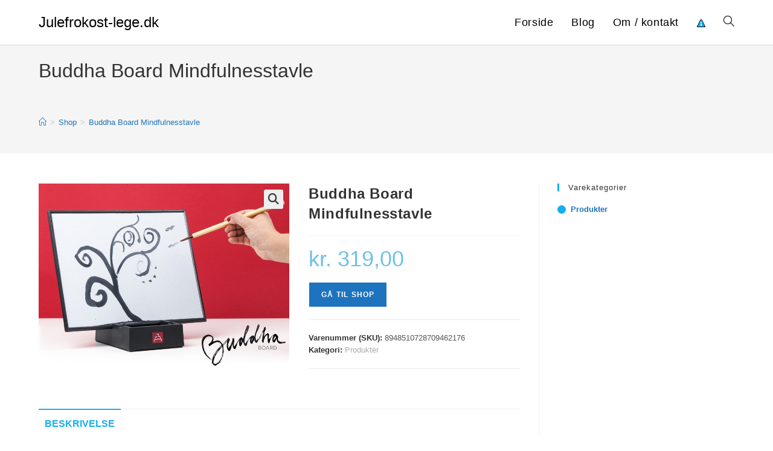

--- FILE ---
content_type: text/html; charset=UTF-8
request_url: https://julefrokost-lege.dk/vare/buddha-board-mindfulnesstavle/
body_size: 18337
content:
<!DOCTYPE html><html class="html" lang="da-DK"
xmlns:og="http://opengraphprotocol.org/schema/"
xmlns:fb="http://www.facebook.com/2008/fbml"><head><meta charset="UTF-8"><link rel="profile" href="https://gmpg.org/xfn/11"><meta name='robots' content='noindex, follow' /><link rel='dns-prefetch' href='//www.googletagmanager.com'><link rel='dns-prefetch' href='//www.google-analytics.com'><link rel='dns-prefetch' href='//fonts.googleapis.com'><link rel='dns-prefetch' href='//fonts.gstatic.com'><meta name="viewport" content="width=device-width, initial-scale=1"><title>Buddha Board Mindfulnesstavle - Julefrokost-lege.dk</title><meta property="og:locale" content="da_DK" /><meta property="og:type" content="article" /><meta property="og:title" content="Buddha Board Mindfulnesstavle - Julefrokost-lege.dk" /><meta property="og:description" content="Med pensel og vand kan man male i evigheder på denne mindfulnesstavle. Efter bare et minut fordamper vandet og efterlader tavlen helt ren igen. Perfekt på skrivebordet derhjemme eller på jobbet, når man har brug for at koble lidt af!" /><meta property="og:url" content="https://julefrokost-lege.dk/vare/buddha-board-mindfulnesstavle/" /><meta property="og:site_name" content="Julefrokost-lege.dk" /><meta property="article:modified_time" content="2026-01-24T04:42:35+00:00" /><meta name="twitter:card" content="summary_large_image" /><meta name="twitter:image" content="https://cdn.coolstuff.com/pub_images/large/13162_01.jpg?timestamp=1629464504" /> <script type="application/ld+json" class="yoast-schema-graph">{"@context":"https://schema.org","@graph":[{"@type":"WebPage","@id":"https://julefrokost-lege.dk/vare/buddha-board-mindfulnesstavle/","url":"https://julefrokost-lege.dk/vare/buddha-board-mindfulnesstavle/","name":"Buddha Board Mindfulnesstavle - Julefrokost-lege.dk","isPartOf":{"@id":"https://julefrokost-lege.dk/#website"},"primaryImageOfPage":{"@id":"https://julefrokost-lege.dk/vare/buddha-board-mindfulnesstavle/#primaryimage"},"image":{"@id":"https://julefrokost-lege.dk/vare/buddha-board-mindfulnesstavle/#primaryimage"},"thumbnailUrl":"https://cdn.coolstuff.com/pub_images/large/13162_01.jpg?timestamp=1629464504","datePublished":"2026-01-15T03:09:59+00:00","dateModified":"2026-01-24T04:42:35+00:00","breadcrumb":{"@id":"https://julefrokost-lege.dk/vare/buddha-board-mindfulnesstavle/#breadcrumb"},"inLanguage":"da-DK","potentialAction":[{"@type":"ReadAction","target":["https://julefrokost-lege.dk/vare/buddha-board-mindfulnesstavle/"]}]},{"@type":"ImageObject","inLanguage":"da-DK","@id":"https://julefrokost-lege.dk/vare/buddha-board-mindfulnesstavle/#primaryimage","url":"https://cdn.coolstuff.com/pub_images/large/13162_01.jpg?timestamp=1629464504","contentUrl":"https://cdn.coolstuff.com/pub_images/large/13162_01.jpg?timestamp=1629464504"},{"@type":"BreadcrumbList","@id":"https://julefrokost-lege.dk/vare/buddha-board-mindfulnesstavle/#breadcrumb","itemListElement":[{"@type":"ListItem","position":1,"name":"Hjem","item":"https://julefrokost-lege.dk/"},{"@type":"ListItem","position":2,"name":"Shop","item":"https://julefrokost-lege.dk/shop/"},{"@type":"ListItem","position":3,"name":"Buddha Board Mindfulnesstavle"}]},{"@type":"WebSite","@id":"https://julefrokost-lege.dk/#website","url":"https://julefrokost-lege.dk/","name":"Julefrokost-lege.dk","description":"Kort intro her","potentialAction":[{"@type":"SearchAction","target":{"@type":"EntryPoint","urlTemplate":"https://julefrokost-lege.dk/?s={search_term_string}"},"query-input":{"@type":"PropertyValueSpecification","valueRequired":true,"valueName":"search_term_string"}}],"inLanguage":"da-DK"}]}</script> <link rel='dns-prefetch' href='//fonts.googleapis.com' /><link rel="alternate" type="application/rss+xml" title="Julefrokost-lege.dk &raquo; Feed" href="https://julefrokost-lege.dk/feed/" /><meta property="og:image" content="https://cdn.coolstuff.com/pub_images/large/13162_01.jpg?timestamp=1629464504"/><meta property="og:image:height" content="600"/><meta property="twitter:image" content="https://cdn.coolstuff.com/pub_images/large/13162_01.jpg?timestamp=1629464504"/><style>.woocommerce .products .product img, .woocommerce .related-products .product img, #property-gallery-wrap .img-fluid {object-fit: cover!important;max-width: 100%!important;height: 300px!important;}</style><style id='wp-img-auto-sizes-contain-inline-css'>img:is([sizes=auto i],[sizes^="auto," i]){contain-intrinsic-size:3000px 1500px}
/*# sourceURL=wp-img-auto-sizes-contain-inline-css */</style><link data-optimized="1" rel='stylesheet' id='wp-block-library-css' href='https://julefrokost-lege.dk/wp-content/litespeed/css/98a48d8073af5acab1e2a8ff1aa94792.css?ver=94792' media='all' /><style id='wp-block-library-theme-inline-css'>.wp-block-audio :where(figcaption){color:#555;font-size:13px;text-align:center}.is-dark-theme .wp-block-audio :where(figcaption){color:#ffffffa6}.wp-block-audio{margin:0 0 1em}.wp-block-code{border:1px solid #ccc;border-radius:4px;font-family:Menlo,Consolas,monaco,monospace;padding:.8em 1em}.wp-block-embed :where(figcaption){color:#555;font-size:13px;text-align:center}.is-dark-theme .wp-block-embed :where(figcaption){color:#ffffffa6}.wp-block-embed{margin:0 0 1em}.blocks-gallery-caption{color:#555;font-size:13px;text-align:center}.is-dark-theme .blocks-gallery-caption{color:#ffffffa6}:root :where(.wp-block-image figcaption){color:#555;font-size:13px;text-align:center}.is-dark-theme :root :where(.wp-block-image figcaption){color:#ffffffa6}.wp-block-image{margin:0 0 1em}.wp-block-pullquote{border-bottom:4px solid;border-top:4px solid;color:currentColor;margin-bottom:1.75em}.wp-block-pullquote :where(cite),.wp-block-pullquote :where(footer),.wp-block-pullquote__citation{color:currentColor;font-size:.8125em;font-style:normal;text-transform:uppercase}.wp-block-quote{border-left:.25em solid;margin:0 0 1.75em;padding-left:1em}.wp-block-quote cite,.wp-block-quote footer{color:currentColor;font-size:.8125em;font-style:normal;position:relative}.wp-block-quote:where(.has-text-align-right){border-left:none;border-right:.25em solid;padding-left:0;padding-right:1em}.wp-block-quote:where(.has-text-align-center){border:none;padding-left:0}.wp-block-quote.is-large,.wp-block-quote.is-style-large,.wp-block-quote:where(.is-style-plain){border:none}.wp-block-search .wp-block-search__label{font-weight:700}.wp-block-search__button{border:1px solid #ccc;padding:.375em .625em}:where(.wp-block-group.has-background){padding:1.25em 2.375em}.wp-block-separator.has-css-opacity{opacity:.4}.wp-block-separator{border:none;border-bottom:2px solid;margin-left:auto;margin-right:auto}.wp-block-separator.has-alpha-channel-opacity{opacity:1}.wp-block-separator:not(.is-style-wide):not(.is-style-dots){width:100px}.wp-block-separator.has-background:not(.is-style-dots){border-bottom:none;height:1px}.wp-block-separator.has-background:not(.is-style-wide):not(.is-style-dots){height:2px}.wp-block-table{margin:0 0 1em}.wp-block-table td,.wp-block-table th{word-break:normal}.wp-block-table :where(figcaption){color:#555;font-size:13px;text-align:center}.is-dark-theme .wp-block-table :where(figcaption){color:#ffffffa6}.wp-block-video :where(figcaption){color:#555;font-size:13px;text-align:center}.is-dark-theme .wp-block-video :where(figcaption){color:#ffffffa6}.wp-block-video{margin:0 0 1em}:root :where(.wp-block-template-part.has-background){margin-bottom:0;margin-top:0;padding:1.25em 2.375em}
/*# sourceURL=/wp-includes/css/dist/block-library/theme.min.css */</style><style id='classic-theme-styles-inline-css'>/*! This file is auto-generated */
.wp-block-button__link{color:#fff;background-color:#32373c;border-radius:9999px;box-shadow:none;text-decoration:none;padding:calc(.667em + 2px) calc(1.333em + 2px);font-size:1.125em}.wp-block-file__button{background:#32373c;color:#fff;text-decoration:none}
/*# sourceURL=/wp-includes/css/classic-themes.min.css */</style><style id='global-styles-inline-css'>:root{--wp--preset--aspect-ratio--square: 1;--wp--preset--aspect-ratio--4-3: 4/3;--wp--preset--aspect-ratio--3-4: 3/4;--wp--preset--aspect-ratio--3-2: 3/2;--wp--preset--aspect-ratio--2-3: 2/3;--wp--preset--aspect-ratio--16-9: 16/9;--wp--preset--aspect-ratio--9-16: 9/16;--wp--preset--color--black: #000000;--wp--preset--color--cyan-bluish-gray: #abb8c3;--wp--preset--color--white: #ffffff;--wp--preset--color--pale-pink: #f78da7;--wp--preset--color--vivid-red: #cf2e2e;--wp--preset--color--luminous-vivid-orange: #ff6900;--wp--preset--color--luminous-vivid-amber: #fcb900;--wp--preset--color--light-green-cyan: #7bdcb5;--wp--preset--color--vivid-green-cyan: #00d084;--wp--preset--color--pale-cyan-blue: #8ed1fc;--wp--preset--color--vivid-cyan-blue: #0693e3;--wp--preset--color--vivid-purple: #9b51e0;--wp--preset--gradient--vivid-cyan-blue-to-vivid-purple: linear-gradient(135deg,rgb(6,147,227) 0%,rgb(155,81,224) 100%);--wp--preset--gradient--light-green-cyan-to-vivid-green-cyan: linear-gradient(135deg,rgb(122,220,180) 0%,rgb(0,208,130) 100%);--wp--preset--gradient--luminous-vivid-amber-to-luminous-vivid-orange: linear-gradient(135deg,rgb(252,185,0) 0%,rgb(255,105,0) 100%);--wp--preset--gradient--luminous-vivid-orange-to-vivid-red: linear-gradient(135deg,rgb(255,105,0) 0%,rgb(207,46,46) 100%);--wp--preset--gradient--very-light-gray-to-cyan-bluish-gray: linear-gradient(135deg,rgb(238,238,238) 0%,rgb(169,184,195) 100%);--wp--preset--gradient--cool-to-warm-spectrum: linear-gradient(135deg,rgb(74,234,220) 0%,rgb(151,120,209) 20%,rgb(207,42,186) 40%,rgb(238,44,130) 60%,rgb(251,105,98) 80%,rgb(254,248,76) 100%);--wp--preset--gradient--blush-light-purple: linear-gradient(135deg,rgb(255,206,236) 0%,rgb(152,150,240) 100%);--wp--preset--gradient--blush-bordeaux: linear-gradient(135deg,rgb(254,205,165) 0%,rgb(254,45,45) 50%,rgb(107,0,62) 100%);--wp--preset--gradient--luminous-dusk: linear-gradient(135deg,rgb(255,203,112) 0%,rgb(199,81,192) 50%,rgb(65,88,208) 100%);--wp--preset--gradient--pale-ocean: linear-gradient(135deg,rgb(255,245,203) 0%,rgb(182,227,212) 50%,rgb(51,167,181) 100%);--wp--preset--gradient--electric-grass: linear-gradient(135deg,rgb(202,248,128) 0%,rgb(113,206,126) 100%);--wp--preset--gradient--midnight: linear-gradient(135deg,rgb(2,3,129) 0%,rgb(40,116,252) 100%);--wp--preset--font-size--small: 13px;--wp--preset--font-size--medium: 20px;--wp--preset--font-size--large: 36px;--wp--preset--font-size--x-large: 42px;--wp--preset--spacing--20: 0.44rem;--wp--preset--spacing--30: 0.67rem;--wp--preset--spacing--40: 1rem;--wp--preset--spacing--50: 1.5rem;--wp--preset--spacing--60: 2.25rem;--wp--preset--spacing--70: 3.38rem;--wp--preset--spacing--80: 5.06rem;--wp--preset--shadow--natural: 6px 6px 9px rgba(0, 0, 0, 0.2);--wp--preset--shadow--deep: 12px 12px 50px rgba(0, 0, 0, 0.4);--wp--preset--shadow--sharp: 6px 6px 0px rgba(0, 0, 0, 0.2);--wp--preset--shadow--outlined: 6px 6px 0px -3px rgb(255, 255, 255), 6px 6px rgb(0, 0, 0);--wp--preset--shadow--crisp: 6px 6px 0px rgb(0, 0, 0);}:where(.is-layout-flex){gap: 0.5em;}:where(.is-layout-grid){gap: 0.5em;}body .is-layout-flex{display: flex;}.is-layout-flex{flex-wrap: wrap;align-items: center;}.is-layout-flex > :is(*, div){margin: 0;}body .is-layout-grid{display: grid;}.is-layout-grid > :is(*, div){margin: 0;}:where(.wp-block-columns.is-layout-flex){gap: 2em;}:where(.wp-block-columns.is-layout-grid){gap: 2em;}:where(.wp-block-post-template.is-layout-flex){gap: 1.25em;}:where(.wp-block-post-template.is-layout-grid){gap: 1.25em;}.has-black-color{color: var(--wp--preset--color--black) !important;}.has-cyan-bluish-gray-color{color: var(--wp--preset--color--cyan-bluish-gray) !important;}.has-white-color{color: var(--wp--preset--color--white) !important;}.has-pale-pink-color{color: var(--wp--preset--color--pale-pink) !important;}.has-vivid-red-color{color: var(--wp--preset--color--vivid-red) !important;}.has-luminous-vivid-orange-color{color: var(--wp--preset--color--luminous-vivid-orange) !important;}.has-luminous-vivid-amber-color{color: var(--wp--preset--color--luminous-vivid-amber) !important;}.has-light-green-cyan-color{color: var(--wp--preset--color--light-green-cyan) !important;}.has-vivid-green-cyan-color{color: var(--wp--preset--color--vivid-green-cyan) !important;}.has-pale-cyan-blue-color{color: var(--wp--preset--color--pale-cyan-blue) !important;}.has-vivid-cyan-blue-color{color: var(--wp--preset--color--vivid-cyan-blue) !important;}.has-vivid-purple-color{color: var(--wp--preset--color--vivid-purple) !important;}.has-black-background-color{background-color: var(--wp--preset--color--black) !important;}.has-cyan-bluish-gray-background-color{background-color: var(--wp--preset--color--cyan-bluish-gray) !important;}.has-white-background-color{background-color: var(--wp--preset--color--white) !important;}.has-pale-pink-background-color{background-color: var(--wp--preset--color--pale-pink) !important;}.has-vivid-red-background-color{background-color: var(--wp--preset--color--vivid-red) !important;}.has-luminous-vivid-orange-background-color{background-color: var(--wp--preset--color--luminous-vivid-orange) !important;}.has-luminous-vivid-amber-background-color{background-color: var(--wp--preset--color--luminous-vivid-amber) !important;}.has-light-green-cyan-background-color{background-color: var(--wp--preset--color--light-green-cyan) !important;}.has-vivid-green-cyan-background-color{background-color: var(--wp--preset--color--vivid-green-cyan) !important;}.has-pale-cyan-blue-background-color{background-color: var(--wp--preset--color--pale-cyan-blue) !important;}.has-vivid-cyan-blue-background-color{background-color: var(--wp--preset--color--vivid-cyan-blue) !important;}.has-vivid-purple-background-color{background-color: var(--wp--preset--color--vivid-purple) !important;}.has-black-border-color{border-color: var(--wp--preset--color--black) !important;}.has-cyan-bluish-gray-border-color{border-color: var(--wp--preset--color--cyan-bluish-gray) !important;}.has-white-border-color{border-color: var(--wp--preset--color--white) !important;}.has-pale-pink-border-color{border-color: var(--wp--preset--color--pale-pink) !important;}.has-vivid-red-border-color{border-color: var(--wp--preset--color--vivid-red) !important;}.has-luminous-vivid-orange-border-color{border-color: var(--wp--preset--color--luminous-vivid-orange) !important;}.has-luminous-vivid-amber-border-color{border-color: var(--wp--preset--color--luminous-vivid-amber) !important;}.has-light-green-cyan-border-color{border-color: var(--wp--preset--color--light-green-cyan) !important;}.has-vivid-green-cyan-border-color{border-color: var(--wp--preset--color--vivid-green-cyan) !important;}.has-pale-cyan-blue-border-color{border-color: var(--wp--preset--color--pale-cyan-blue) !important;}.has-vivid-cyan-blue-border-color{border-color: var(--wp--preset--color--vivid-cyan-blue) !important;}.has-vivid-purple-border-color{border-color: var(--wp--preset--color--vivid-purple) !important;}.has-vivid-cyan-blue-to-vivid-purple-gradient-background{background: var(--wp--preset--gradient--vivid-cyan-blue-to-vivid-purple) !important;}.has-light-green-cyan-to-vivid-green-cyan-gradient-background{background: var(--wp--preset--gradient--light-green-cyan-to-vivid-green-cyan) !important;}.has-luminous-vivid-amber-to-luminous-vivid-orange-gradient-background{background: var(--wp--preset--gradient--luminous-vivid-amber-to-luminous-vivid-orange) !important;}.has-luminous-vivid-orange-to-vivid-red-gradient-background{background: var(--wp--preset--gradient--luminous-vivid-orange-to-vivid-red) !important;}.has-very-light-gray-to-cyan-bluish-gray-gradient-background{background: var(--wp--preset--gradient--very-light-gray-to-cyan-bluish-gray) !important;}.has-cool-to-warm-spectrum-gradient-background{background: var(--wp--preset--gradient--cool-to-warm-spectrum) !important;}.has-blush-light-purple-gradient-background{background: var(--wp--preset--gradient--blush-light-purple) !important;}.has-blush-bordeaux-gradient-background{background: var(--wp--preset--gradient--blush-bordeaux) !important;}.has-luminous-dusk-gradient-background{background: var(--wp--preset--gradient--luminous-dusk) !important;}.has-pale-ocean-gradient-background{background: var(--wp--preset--gradient--pale-ocean) !important;}.has-electric-grass-gradient-background{background: var(--wp--preset--gradient--electric-grass) !important;}.has-midnight-gradient-background{background: var(--wp--preset--gradient--midnight) !important;}.has-small-font-size{font-size: var(--wp--preset--font-size--small) !important;}.has-medium-font-size{font-size: var(--wp--preset--font-size--medium) !important;}.has-large-font-size{font-size: var(--wp--preset--font-size--large) !important;}.has-x-large-font-size{font-size: var(--wp--preset--font-size--x-large) !important;}
:where(.wp-block-post-template.is-layout-flex){gap: 1.25em;}:where(.wp-block-post-template.is-layout-grid){gap: 1.25em;}
:where(.wp-block-term-template.is-layout-flex){gap: 1.25em;}:where(.wp-block-term-template.is-layout-grid){gap: 1.25em;}
:where(.wp-block-columns.is-layout-flex){gap: 2em;}:where(.wp-block-columns.is-layout-grid){gap: 2em;}
:root :where(.wp-block-pullquote){font-size: 1.5em;line-height: 1.6;}
/*# sourceURL=global-styles-inline-css */</style><link data-optimized="1" rel='stylesheet' id='external-images-style-css' href='https://julefrokost-lege.dk/wp-content/litespeed/css/1b65939f2d3d607c04537c7c0e041261.css?ver=41261' media='all' /><link data-optimized="1" rel='stylesheet' id='imgafterh1-css' href='https://julefrokost-lege.dk/wp-content/litespeed/css/3b3f7b74c9c4765a9995d7e32b41891e.css?ver=1891e' media='all' /><link data-optimized="1" rel='stylesheet' id='photoswipe-css' href='https://julefrokost-lege.dk/wp-content/litespeed/css/0efe8a7798fd90a691ebe66ab3f3268a.css?ver=3268a' media='all' /><link data-optimized="1" rel='stylesheet' id='photoswipe-default-skin-css' href='https://julefrokost-lege.dk/wp-content/litespeed/css/cb39cb38af1346937bff24c1be20a704.css?ver=0a704' media='all' /><style id='woocommerce-inline-inline-css'>.woocommerce form .form-row .required { visibility: visible; }
/*# sourceURL=woocommerce-inline-inline-css */</style><link data-optimized="1" rel='stylesheet' id='oceanwp-style-css' href='https://julefrokost-lege.dk/wp-content/litespeed/css/2f3d55b7f9ff7e10124298a1c9047d79.css?ver=47d79' media='all' /><link data-optimized="1" rel='stylesheet' id='child-style-css' href='https://julefrokost-lege.dk/wp-content/litespeed/css/cc24ecb7c521e01b1b9884ce9a705556.css?ver=05556' media='all' /><link data-optimized="1" rel='stylesheet' id='oceanwp-woo-mini-cart-css' href='https://julefrokost-lege.dk/wp-content/litespeed/css/cf0b9efefe5f59efd6bd91e222047d0d.css?ver=47d0d' media='all' /><link data-optimized="1" rel='stylesheet' id='font-awesome-css' href='https://julefrokost-lege.dk/wp-content/litespeed/css/070866ddf72e7a455b5b90ab72653fd7.css?ver=53fd7' media='all' /><link data-optimized="1" rel='stylesheet' id='simple-line-icons-css' href='https://julefrokost-lege.dk/wp-content/litespeed/css/bc7178889ad44e8408f66254bcc13b6c.css?ver=13b6c' media='all' /><link data-optimized="1" rel='stylesheet' id='oceanwp-woocommerce-css' href='https://julefrokost-lege.dk/wp-content/litespeed/css/431533d443903251b02f03c2431c49ce.css?ver=c49ce' media='all' /><link data-optimized="1" rel='stylesheet' id='oceanwp-woo-star-font-css' href='https://julefrokost-lege.dk/wp-content/litespeed/css/6955e95cfacc38f6b0a0e4d6cc231ce8.css?ver=31ce8' media='all' /><link data-optimized="1" rel='stylesheet' id='oceanwp-woo-floating-bar-css' href='https://julefrokost-lege.dk/wp-content/litespeed/css/026748e0b5dc9cf83a4820f33f9c0f42.css?ver=c0f42' media='all' /><link data-optimized="1" rel='stylesheet' id='oe-widgets-style-css' href='https://julefrokost-lege.dk/wp-content/litespeed/css/2633e8a3e911f1f262155914c6c00441.css?ver=00441' media='all' /><link data-optimized="1" rel='stylesheet' id='osh-styles-css' href='https://julefrokost-lege.dk/wp-content/litespeed/css/1d59f697e20e8c15915f119e93dd0474.css?ver=d0474' media='all' /><link data-optimized="1" rel='stylesheet' id='dfrcs_compsets_style-css' href='https://julefrokost-lege.dk/wp-content/litespeed/css/7bcb702f973c033bfc81512df13fd8a9.css?ver=fd8a9' media='all' /><style id='dfrcs_compsets_style-inline-css'>.dfrcs_loading:after { content: "Loading the best prices..."; }
/*# sourceURL=dfrcs_compsets_style-inline-css */</style><link rel='stylesheet' id='dfrcs_google_fonts-css' href='https://fonts.googleapis.com/css?family=Roboto%3A400%2C700&#038;ver=6.9' media='all' /> <script src="https://julefrokost-lege.dk/wp-includes/js/jquery/jquery.min.js" id="jquery-core-js"></script> <script id="external-images-script-js-extra">var ei_js_data = {"ajaxurl":"https://julefrokost-lege.dk/wp-admin/admin-ajax.php","nonce":"a98ea51c38","fallbackimage":"https://julefrokost-lege.dk/wp-content/plugins/external-images/assets/img/coming-soon.jpg","disable_fallback_image":"","disable_variation_js":"","variation_gallery_wrapper_css":".woocommerce-product-gallery"};
//# sourceURL=external-images-script-js-extra</script> <script data-optimized="1" src="https://julefrokost-lege.dk/wp-content/litespeed/js/40094633519afe84d440541c76bbd3dd.js?ver=bd3dd" id="external-images-script-js"></script> <script data-optimized="1" src="https://julefrokost-lege.dk/wp-content/litespeed/js/c99be0848d731c7184b6e969967f6f38.js?ver=f6f38" id="wc-zoom-js" defer data-wp-strategy="defer"></script> <script data-optimized="1" src="https://julefrokost-lege.dk/wp-content/litespeed/js/849ffe86c52925da8f7c1f05e52fd2db.js?ver=fd2db" id="wc-flexslider-js" defer data-wp-strategy="defer"></script> <script data-optimized="1" src="https://julefrokost-lege.dk/wp-content/litespeed/js/f3d05c80fba67f4c9fdd3b9b2545c1f7.js?ver=5c1f7" id="wc-photoswipe-js" defer data-wp-strategy="defer"></script> <script data-optimized="1" src="https://julefrokost-lege.dk/wp-content/litespeed/js/4ba0d46314245cfbbd7c556bef791c13.js?ver=91c13" id="wc-photoswipe-ui-default-js" defer data-wp-strategy="defer"></script> <script id="wc-single-product-js-extra">var wc_single_product_params = {"i18n_required_rating_text":"V\u00e6lg venligst en bed\u00f8mmelse","i18n_rating_options":["1 ud af 5 stjerner","2 ud af 5 stjerner","3 ud af 5 stjerner","4 ud af 5 stjerner","5 ud af 5 stjerner"],"i18n_product_gallery_trigger_text":"Se billedgalleri i fuld sk\u00e6rm","review_rating_required":"yes","flexslider":{"rtl":false,"animation":"slide","smoothHeight":true,"directionNav":false,"controlNav":"thumbnails","slideshow":false,"animationSpeed":500,"animationLoop":false,"allowOneSlide":false},"zoom_enabled":"1","zoom_options":[],"photoswipe_enabled":"1","photoswipe_options":{"shareEl":false,"closeOnScroll":false,"history":false,"hideAnimationDuration":0,"showAnimationDuration":0},"flexslider_enabled":"1"};
//# sourceURL=wc-single-product-js-extra</script> <script data-optimized="1" src="https://julefrokost-lege.dk/wp-content/litespeed/js/be9349b663c318e949fca2a5990002f5.js?ver=002f5" id="wc-single-product-js" defer data-wp-strategy="defer"></script> <script data-optimized="1" src="https://julefrokost-lege.dk/wp-content/litespeed/js/57626aa4924e61d12af4ed2d3b9f5cde.js?ver=f5cde" id="wc-jquery-blockui-js" defer data-wp-strategy="defer"></script> <script data-optimized="1" src="https://julefrokost-lege.dk/wp-content/litespeed/js/861e4005269e5ede880fb1d9103e07b5.js?ver=e07b5" id="wc-js-cookie-js" defer data-wp-strategy="defer"></script> <script id="woocommerce-js-extra">var woocommerce_params = {"ajax_url":"/wp-admin/admin-ajax.php","wc_ajax_url":"/?wc-ajax=%%endpoint%%","i18n_password_show":"Vis adgangskode","i18n_password_hide":"Skjul adgangskode"};
//# sourceURL=woocommerce-js-extra</script> <script data-optimized="1" src="https://julefrokost-lege.dk/wp-content/litespeed/js/2fbde9b7fd0b2562e858e82f6cff2fc1.js?ver=f2fc1" id="woocommerce-js" defer data-wp-strategy="defer"></script> <script id="wc-cart-fragments-js-extra">var wc_cart_fragments_params = {"ajax_url":"/wp-admin/admin-ajax.php","wc_ajax_url":"/?wc-ajax=%%endpoint%%","cart_hash_key":"wc_cart_hash_52b233824742d32f47d95d9ef59262d6","fragment_name":"wc_fragments_52b233824742d32f47d95d9ef59262d6","request_timeout":"5000"};
//# sourceURL=wc-cart-fragments-js-extra</script> <script data-optimized="1" src="https://julefrokost-lege.dk/wp-content/litespeed/js/4165631f49a6119fb644d075c7a6d5ec.js?ver=6d5ec" id="wc-cart-fragments-js" defer data-wp-strategy="defer"></script> <script id="dfrcs_compsets-js-extra">var dfrcs = {"ajax_url":"https://julefrokost-lege.dk/wp-admin/admin-ajax.php","nonce":"dbd02bcd3e","post_id":"2986","remove_product":"Remove Product","unremove_product":"Restore Product"};
//# sourceURL=dfrcs_compsets-js-extra</script> <script data-optimized="1" src="https://julefrokost-lege.dk/wp-content/litespeed/js/4fbb074acb5ad5a2cab0d5983227e8fb.js?ver=7e8fb" id="dfrcs_compsets-js"></script> <link rel="https://api.w.org/" href="https://julefrokost-lege.dk/wp-json/" /><link rel="alternate" title="JSON" type="application/json" href="https://julefrokost-lege.dk/wp-json/wp/v2/product/2986" /><link rel='shortlink' href='https://julefrokost-lege.dk/?p=2986' /><link href="[data-uri]" rel="icon" type="image/x-icon" />	<noscript><style>.woocommerce-product-gallery{ opacity: 1 !important; }</style></noscript><meta name="generator" content="Elementor 3.34.2; features: additional_custom_breakpoints; settings: css_print_method-external, google_font-enabled, font_display-auto"><style>.e-con.e-parent:nth-of-type(n+4):not(.e-lazyloaded):not(.e-no-lazyload),
				.e-con.e-parent:nth-of-type(n+4):not(.e-lazyloaded):not(.e-no-lazyload) * {
					background-image: none !important;
				}
				@media screen and (max-height: 1024px) {
					.e-con.e-parent:nth-of-type(n+3):not(.e-lazyloaded):not(.e-no-lazyload),
					.e-con.e-parent:nth-of-type(n+3):not(.e-lazyloaded):not(.e-no-lazyload) * {
						background-image: none !important;
					}
				}
				@media screen and (max-height: 640px) {
					.e-con.e-parent:nth-of-type(n+2):not(.e-lazyloaded):not(.e-no-lazyload),
					.e-con.e-parent:nth-of-type(n+2):not(.e-lazyloaded):not(.e-no-lazyload) * {
						background-image: none !important;
					}
				}</style><style id="wp-custom-css">.woocommerce span.onsale{top:0rem !important}body.home .page-header-inner{text-align:left !important}.woocommerce ul.products li.product .price .amount{color:#6ec1e4}.amount{color:#6ec1e4}.elementor-12 .elementor-element.elementor-element-b437618.elementor-wc-products ul.products li.product .price ins .amount{color:#6ec1e4}.woocommerce div.product p.price{margin:20px 0 20px 0}.single-product span.onsale{background-color:#ff0 !important;color:#000 !important;left:0rem !important}.post-type-archive-product span.onsale{background-color:#ff0 !important;color:#000 !important;left:0rem !important}.woocommerce ul.products li.product .woo-entry-inner li{padding:0 10px}.woocommerce ul.products li.product .woo-entry-inner li.image-wrap{padding:0}.site-breadcrumbs{height:20px;line-height:20px;margin-top:45px !important}</style><style type="text/css">/* Colors */.woocommerce div.product div.images .open-image:hover,.woocommerce-error a:hover,.woocommerce-info a:hover,.woocommerce-message a:hover,.woocommerce-message a:focus,.woocommerce .button:focus,.woocommerce ul.products li.product:not(.product-category) .image-wrap .button:hover,input[type="button"]:hover,input[type="reset"]:hover,input[type="submit"]:hover,button[type="submit"]:hover,input[type="button"]:focus,input[type="reset"]:focus,input[type="submit"]:focus,button[type="submit"]:focus,.button:hover,.button:focus,#site-navigation-wrap .dropdown-menu >li.btn >a:hover >span,.post-quote-author,.omw-modal .omw-close-modal:hover,body div.wpforms-container-full .wpforms-form input[type=submit]:hover,body div.wpforms-container-full .wpforms-form button[type=submit]:hover,body div.wpforms-container-full .wpforms-form .wpforms-page-button:hover,.woocommerce-cart .wp-element-button:hover,.woocommerce-checkout .wp-element-button:hover,.wp-block-button__link:hover{background-color:}.woocommerce table.shop_table,.woocommerce table.shop_table td,.woocommerce-cart .cart-collaterals .cart_totals tr td,.woocommerce-cart .cart-collaterals .cart_totals tr th,.woocommerce table.shop_table tth,.woocommerce table.shop_table tfoot td,.woocommerce table.shop_table tfoot th,.woocommerce .order_details,.woocommerce .shop_table.order_details tfoot th,.woocommerce .shop_table.customer_details th,.woocommerce .cart-collaterals .cross-sells,.woocommerce-page .cart-collaterals .cross-sells,.woocommerce .cart-collaterals .cart_totals,.woocommerce-page .cart-collaterals .cart_totals,.woocommerce .cart-collaterals h2,.woocommerce .cart-collaterals h2,.woocommerce .cart-collaterals h2,.woocommerce-cart .cart-collaterals .cart_totals .order-total th,.woocommerce-cart .cart-collaterals .cart_totals .order-total td,.woocommerce ul.order_details,.woocommerce .shop_table.order_details tfoot th,.woocommerce .shop_table.customer_details th,.woocommerce .woocommerce-checkout #customer_details h3,.woocommerce .woocommerce-checkout h3#order_review_heading,.woocommerce-checkout #payment ul.payment_methods,.woocommerce-checkout form.login,.woocommerce-checkout form.checkout_coupon,.woocommerce-checkout-review-order-table tfoot th,.woocommerce-checkout #payment,.woocommerce ul.order_details,.woocommerce #customer_login >div,.woocommerce .col-1.address,.woocommerce .col-2.address,.woocommerce-checkout .woocommerce-info,.woocommerce div.product form.cart,.product_meta,.woocommerce div.product .woocommerce-tabs ul.tabs,.woocommerce #reviews #comments ol.commentlist li .comment_container,p.stars span a,.woocommerce ul.product_list_widget li,.woocommerce .widget_shopping_cart .cart_list li,.woocommerce.widget_shopping_cart .cart_list li,.woocommerce ul.product_list_widget li:first-child,.woocommerce .widget_shopping_cart .cart_list li:first-child,.woocommerce.widget_shopping_cart .cart_list li:first-child,.widget_product_categories li a,.woocommerce .oceanwp-toolbar,.woocommerce .products.list .product,table th,table td,hr,.content-area,body.content-left-sidebar #content-wrap .content-area,.content-left-sidebar .content-area,#top-bar-wrap,#site-header,#site-header.top-header #search-toggle,.dropdown-menu ul li,.centered-minimal-page-header,.blog-entry.post,.blog-entry.grid-entry .blog-entry-inner,.blog-entry.thumbnail-entry .blog-entry-bottom,.single-post .entry-title,.single .entry-share-wrap .entry-share,.single .entry-share,.single .entry-share ul li a,.single nav.post-navigation,.single nav.post-navigation .nav-links .nav-previous,#author-bio,#author-bio .author-bio-avatar,#author-bio .author-bio-social li a,#related-posts,#comments,.comment-body,#respond #cancel-comment-reply-link,#blog-entries .type-page,.page-numbers a,.page-numbers span:not(.elementor-screen-only),.page-links span,body #wp-calendar caption,body #wp-calendar th,body #wp-calendar tbody,body .contact-info-widget.default i,body .contact-info-widget.big-icons i,body .contact-info-widget.big-icons .owp-icon,body .contact-info-widget.default .owp-icon,body .posts-thumbnails-widget li,body .tagcloud a{border-color:}a{color:#1e73be}a .owp-icon use{stroke:#1e73be}a:hover{color:#144291}a:hover .owp-icon use{stroke:#144291}body .theme-button,body input[type="submit"],body button[type="submit"],body button,body .button,body div.wpforms-container-full .wpforms-form input[type=submit],body div.wpforms-container-full .wpforms-form button[type=submit],body div.wpforms-container-full .wpforms-form .wpforms-page-button,.woocommerce-cart .wp-element-button,.woocommerce-checkout .wp-element-button,.wp-block-button__link{background-color:#1e73be}body .theme-button:hover,body input[type="submit"]:hover,body button[type="submit"]:hover,body button:hover,body .button:hover,body div.wpforms-container-full .wpforms-form input[type=submit]:hover,body div.wpforms-container-full .wpforms-form input[type=submit]:active,body div.wpforms-container-full .wpforms-form button[type=submit]:hover,body div.wpforms-container-full .wpforms-form button[type=submit]:active,body div.wpforms-container-full .wpforms-form .wpforms-page-button:hover,body div.wpforms-container-full .wpforms-form .wpforms-page-button:active,.woocommerce-cart .wp-element-button:hover,.woocommerce-checkout .wp-element-button:hover,.wp-block-button__link:hover{background-color:#175a9e}body .theme-button,body input[type="submit"],body button[type="submit"],body button,body .button,body div.wpforms-container-full .wpforms-form input[type=submit],body div.wpforms-container-full .wpforms-form button[type=submit],body div.wpforms-container-full .wpforms-form .wpforms-page-button,.woocommerce-cart .wp-element-button,.woocommerce-checkout .wp-element-button,.wp-block-button__link{border-color:#ffffff}body .theme-button:hover,body input[type="submit"]:hover,body button[type="submit"]:hover,body button:hover,body .button:hover,body div.wpforms-container-full .wpforms-form input[type=submit]:hover,body div.wpforms-container-full .wpforms-form input[type=submit]:active,body div.wpforms-container-full .wpforms-form button[type=submit]:hover,body div.wpforms-container-full .wpforms-form button[type=submit]:active,body div.wpforms-container-full .wpforms-form .wpforms-page-button:hover,body div.wpforms-container-full .wpforms-form .wpforms-page-button:active,.woocommerce-cart .wp-element-button:hover,.woocommerce-checkout .wp-element-button:hover,.wp-block-button__link:hover{border-color:#ffffff}body{color:#000000}/* OceanWP Style Settings CSS */.theme-button,input[type="submit"],button[type="submit"],button,.button,body div.wpforms-container-full .wpforms-form input[type=submit],body div.wpforms-container-full .wpforms-form button[type=submit],body div.wpforms-container-full .wpforms-form .wpforms-page-button{border-style:solid}.theme-button,input[type="submit"],button[type="submit"],button,.button,body div.wpforms-container-full .wpforms-form input[type=submit],body div.wpforms-container-full .wpforms-form button[type=submit],body div.wpforms-container-full .wpforms-form .wpforms-page-button{border-width:1px}form input[type="text"],form input[type="password"],form input[type="email"],form input[type="url"],form input[type="date"],form input[type="month"],form input[type="time"],form input[type="datetime"],form input[type="datetime-local"],form input[type="week"],form input[type="number"],form input[type="search"],form input[type="tel"],form input[type="color"],form select,form textarea,.woocommerce .woocommerce-checkout .select2-container--default .select2-selection--single{border-style:solid}body div.wpforms-container-full .wpforms-form input[type=date],body div.wpforms-container-full .wpforms-form input[type=datetime],body div.wpforms-container-full .wpforms-form input[type=datetime-local],body div.wpforms-container-full .wpforms-form input[type=email],body div.wpforms-container-full .wpforms-form input[type=month],body div.wpforms-container-full .wpforms-form input[type=number],body div.wpforms-container-full .wpforms-form input[type=password],body div.wpforms-container-full .wpforms-form input[type=range],body div.wpforms-container-full .wpforms-form input[type=search],body div.wpforms-container-full .wpforms-form input[type=tel],body div.wpforms-container-full .wpforms-form input[type=text],body div.wpforms-container-full .wpforms-form input[type=time],body div.wpforms-container-full .wpforms-form input[type=url],body div.wpforms-container-full .wpforms-form input[type=week],body div.wpforms-container-full .wpforms-form select,body div.wpforms-container-full .wpforms-form textarea{border-style:solid}form input[type="text"],form input[type="password"],form input[type="email"],form input[type="url"],form input[type="date"],form input[type="month"],form input[type="time"],form input[type="datetime"],form input[type="datetime-local"],form input[type="week"],form input[type="number"],form input[type="search"],form input[type="tel"],form input[type="color"],form select,form textarea{border-radius:3px}body div.wpforms-container-full .wpforms-form input[type=date],body div.wpforms-container-full .wpforms-form input[type=datetime],body div.wpforms-container-full .wpforms-form input[type=datetime-local],body div.wpforms-container-full .wpforms-form input[type=email],body div.wpforms-container-full .wpforms-form input[type=month],body div.wpforms-container-full .wpforms-form input[type=number],body div.wpforms-container-full .wpforms-form input[type=password],body div.wpforms-container-full .wpforms-form input[type=range],body div.wpforms-container-full .wpforms-form input[type=search],body div.wpforms-container-full .wpforms-form input[type=tel],body div.wpforms-container-full .wpforms-form input[type=text],body div.wpforms-container-full .wpforms-form input[type=time],body div.wpforms-container-full .wpforms-form input[type=url],body div.wpforms-container-full .wpforms-form input[type=week],body div.wpforms-container-full .wpforms-form select,body div.wpforms-container-full .wpforms-form textarea{border-radius:3px}.page-header,.has-transparent-header .page-header{padding:20px 0 40px 0}/* Header */#site-header.has-header-media .overlay-header-media{background-color:rgba(0,0,0,0.5)}#site-header{border-color:#d9d9d9}#site-logo a.site-logo-text{color:#000000}#site-logo a.site-logo-text:hover{color:#999999}#site-navigation-wrap .dropdown-menu >li >a,.oceanwp-mobile-menu-icon a,#searchform-header-replace-close{color:#000000}#site-navigation-wrap .dropdown-menu >li >a .owp-icon use,.oceanwp-mobile-menu-icon a .owp-icon use,#searchform-header-replace-close .owp-icon use{stroke:#000000}#site-navigation-wrap .dropdown-menu >li >a:hover,.oceanwp-mobile-menu-icon a:hover,#searchform-header-replace-close:hover{color:#999999}#site-navigation-wrap .dropdown-menu >li >a:hover .owp-icon use,.oceanwp-mobile-menu-icon a:hover .owp-icon use,#searchform-header-replace-close:hover .owp-icon use{stroke:#999999}#site-navigation-wrap .dropdown-menu >.current-menu-item >a,#site-navigation-wrap .dropdown-menu >.current-menu-ancestor >a,#site-navigation-wrap .dropdown-menu >.current-menu-item >a:hover,#site-navigation-wrap .dropdown-menu >.current-menu-ancestor >a:hover{color:#999999}/* Blog CSS */.ocean-single-post-header ul.meta-item li a:hover{color:#333333}/* Footer Copyright */#footer-bottom{background-color:#474747}#footer-bottom a:hover,#footer-bottom #footer-bottom-menu a:hover{color:#1e73be}/* WooCommerce */.owp-floating-bar form.cart .quantity .minus:hover,.owp-floating-bar form.cart .quantity .plus:hover{color:#ffffff}#owp-checkout-timeline .timeline-step{color:#cccccc}#owp-checkout-timeline .timeline-step{border-color:#cccccc}.woocommerce span.onsale{background-color:#3fc387}.woocommerce ul.products li.product .button,.woocommerce ul.products li.product .product-inner .added_to_cart,.woocommerce ul.products li.product:not(.product-category) .image-wrap .button{background-color:#000000}.woocommerce ul.products li.product .button,.woocommerce ul.products li.product .product-inner .added_to_cart,.woocommerce ul.products li.product:not(.product-category) .image-wrap .button{color:#ffffff}.woocommerce ul.products li.product .button,.woocommerce ul.products li.product .product-inner .added_to_cart,.woocommerce ul.products li.product:not(.product-category) .image-wrap .button{border-color:#000000}/* Sticky Header CSS */.is-sticky #site-navigation-wrap .dropdown-menu >li >a,.is-sticky .oceanwp-mobile-menu-icon a,.is-sticky #searchform-header-replace-close{color:#000000}/* Typography */body{font-size:18px;line-height:1.6}h1,h2,h3,h4,h5,h6,.theme-heading,.widget-title,.oceanwp-widget-recent-posts-title,.comment-reply-title,.entry-title,.sidebar-box .widget-title{line-height:1.4}h1{font-size:23px;line-height:1.4}h2{font-size:20px;line-height:1.4}h3{font-size:18px;line-height:1.4}h4{font-size:17px;line-height:1.4}h5{font-size:14px;line-height:1.4}h6{font-size:15px;line-height:1.4}.page-header .page-header-title,.page-header.background-image-page-header .page-header-title{font-size:32px;line-height:1.4}.page-header .page-subheading{font-size:15px;line-height:1.8}.site-breadcrumbs,.site-breadcrumbs a{font-size:13px;line-height:1.4}#top-bar-content,#top-bar-social-alt{font-size:12px;line-height:1.8}#site-logo a.site-logo-text{font-size:24px;line-height:1.8}#site-navigation-wrap .dropdown-menu >li >a,#site-header.full_screen-header .fs-dropdown-menu >li >a,#site-header.top-header #site-navigation-wrap .dropdown-menu >li >a,#site-header.center-header #site-navigation-wrap .dropdown-menu >li >a,#site-header.medium-header #site-navigation-wrap .dropdown-menu >li >a,.oceanwp-mobile-menu-icon a{font-size:18px}.dropdown-menu ul li a.menu-link,#site-header.full_screen-header .fs-dropdown-menu ul.sub-menu li a{font-size:12px;line-height:1.2;letter-spacing:.6px}.sidr-class-dropdown-menu li a,a.sidr-class-toggle-sidr-close,#mobile-dropdown ul li a,body #mobile-fullscreen ul li a{font-size:15px;line-height:1.8}.blog-entry.post .blog-entry-header .entry-title a{font-size:24px;line-height:1.4}.ocean-single-post-header .single-post-title{font-size:34px;line-height:1.4;letter-spacing:.6px}.ocean-single-post-header ul.meta-item li,.ocean-single-post-header ul.meta-item li a{font-size:13px;line-height:1.4;letter-spacing:.6px}.ocean-single-post-header .post-author-name,.ocean-single-post-header .post-author-name a{font-size:14px;line-height:1.4;letter-spacing:.6px}.ocean-single-post-header .post-author-description{font-size:12px;line-height:1.4;letter-spacing:.6px}.single-post .entry-title{line-height:1.4;letter-spacing:.6px}.single-post ul.meta li,.single-post ul.meta li a{font-size:14px;line-height:1.4;letter-spacing:.6px}.sidebar-box .widget-title,.sidebar-box.widget_block .wp-block-heading{font-size:13px;line-height:1;letter-spacing:1px}#footer-widgets .footer-box .widget-title{font-size:13px;line-height:1;letter-spacing:1px}#footer-bottom #copyright{font-size:12px;line-height:1}#footer-bottom #footer-bottom-menu{font-size:12px;line-height:1}.woocommerce-store-notice.demo_store{line-height:2;letter-spacing:1.5px}.demo_store .woocommerce-store-notice__dismiss-link{line-height:2;letter-spacing:1.5px}.woocommerce ul.products li.product li.title h2,.woocommerce ul.products li.product li.title a{font-size:14px;line-height:1.5}.woocommerce ul.products li.product li.category,.woocommerce ul.products li.product li.category a{font-size:12px;line-height:1}.woocommerce ul.products li.product .price{font-size:18px;line-height:1}.woocommerce ul.products li.product .button,.woocommerce ul.products li.product .product-inner .added_to_cart{font-size:12px;line-height:1.5;letter-spacing:1px}.woocommerce ul.products li.owp-woo-cond-notice span,.woocommerce ul.products li.owp-woo-cond-notice a{font-size:16px;line-height:1;letter-spacing:1px;font-weight:600;text-transform:capitalize}.woocommerce div.product .product_title{font-size:24px;line-height:1.4;letter-spacing:.6px}.woocommerce div.product p.price{font-size:36px;line-height:1}.woocommerce .owp-btn-normal .summary form button.button,.woocommerce .owp-btn-big .summary form button.button,.woocommerce .owp-btn-very-big .summary form button.button{font-size:12px;line-height:1.5;letter-spacing:1px;text-transform:uppercase}.woocommerce div.owp-woo-single-cond-notice span,.woocommerce div.owp-woo-single-cond-notice a{font-size:18px;line-height:2;letter-spacing:1.5px;font-weight:600;text-transform:capitalize}.ocean-preloader--active .preloader-after-content{font-size:20px;line-height:1.8;letter-spacing:.6px}</style></head><body class="wp-singular product-template-default single single-product postid-2986 wp-embed-responsive wp-theme-oceanwp wp-child-theme-oceanwp-child-theme-master theme-oceanwp woocommerce woocommerce-page woocommerce-no-js oceanwp-theme dropdown-mobile default-breakpoint has-sidebar content-right-sidebar has-breadcrumbs has-grid-list woo-left-tabs account-original-style elementor-default elementor-kit-61" ><div id="outer-wrap" class="site clr"><a class="skip-link screen-reader-text" href="#main">Skip to content</a><div id="wrap" class="clr"><header id="site-header" class="minimal-header clr fixed-scroll shrink-header slide-effect has-sticky-mobile" data-height="54" role="banner"><div id="site-header-inner" class="clr container"><div id="site-logo" class="clr" ><div id="site-logo-inner" class="clr"><a href="https://julefrokost-lege.dk/" rel="home" class="site-title site-logo-text" >Julefrokost-lege.dk</a></div></div><div id="site-navigation-wrap" class="clr"><nav id="site-navigation" class="navigation main-navigation clr" role="navigation" ><ul id="menu-hovedmenu" class="main-menu dropdown-menu sf-menu"><li id="menu-item-57" class="menu-item menu-item-type-custom menu-item-object-custom menu-item-57"><a href="/" class="menu-link"><span class="text-wrap">Forside</span></a></li><li id="menu-item-27" class="menu-item menu-item-type-post_type menu-item-object-page menu-item-27"><a href="https://julefrokost-lege.dk/blog/" class="menu-link"><span class="text-wrap">Blog</span></a></li><li id="menu-item-26" class="menu-item menu-item-type-post_type menu-item-object-page menu-item-26"><a href="https://julefrokost-lege.dk/om/" class="menu-link"><span class="text-wrap">Om / kontakt</span></a></li><li id="menu-item-30" class="menu-item menu-item-type-custom menu-item-object-custom menu-item-30"><a href="/betingelser/" class="menu-link"><span class="text-wrap"><img data-lazyloaded="1" src="[data-uri]" data-src="/wp-content/uploads/2019/09/iconsmall.png" alt="" /><noscript><img src="/wp-content/uploads/2019/09/iconsmall.png" alt="" /></noscript></span></a></li><li class="search-toggle-li" ><a href="https://julefrokost-lege.dk/#" class="site-search-toggle search-dropdown-toggle"><span class="screen-reader-text">Toggle website search</span><i class=" icon-magnifier" aria-hidden="true" role="img"></i></a></li></ul><div id="searchform-dropdown" class="header-searchform-wrap clr" ><form aria-label="Search this website" role="search" method="get" class="searchform" action="https://julefrokost-lege.dk/">
<input aria-label="Insert search query" type="search" id="ocean-search-form-1" class="field" autocomplete="off" placeholder="Søgning" name="s"></form></div></nav></div><div class="oceanwp-mobile-menu-icon clr mobile-right">
<a href="https://julefrokost-lege.dk/#mobile-menu-toggle" class="mobile-menu"  aria-label="Mobilmenu">
<i class="fa fa-bars" aria-hidden="true"></i>
<span class="oceanwp-text">Menu</span>
<span class="oceanwp-close-text">Luk</span>
</a></div></div><div id="mobile-dropdown" class="clr" ><nav class="clr"><ul id="menu-hovedmenu-1" class="menu"><li class="menu-item menu-item-type-custom menu-item-object-custom menu-item-57"><a href="/">Forside</a></li><li class="menu-item menu-item-type-post_type menu-item-object-page menu-item-27"><a href="https://julefrokost-lege.dk/blog/">Blog</a></li><li class="menu-item menu-item-type-post_type menu-item-object-page menu-item-26"><a href="https://julefrokost-lege.dk/om/">Om / kontakt</a></li><li class="menu-item menu-item-type-custom menu-item-object-custom menu-item-30"><a href="/betingelser/"><img data-lazyloaded="1" src="[data-uri]" data-src="/wp-content/uploads/2019/09/iconsmall.png" alt="" /><noscript><img src="/wp-content/uploads/2019/09/iconsmall.png" alt="" /></noscript></a></li><li class="search-toggle-li" ><a href="https://julefrokost-lege.dk/#" class="site-search-toggle search-dropdown-toggle"><span class="screen-reader-text">Toggle website search</span><i class=" icon-magnifier" aria-hidden="true" role="img"></i></a></li></ul><div id="mobile-menu-search" class="clr"><form aria-label="Search this website" method="get" action="https://julefrokost-lege.dk/" class="mobile-searchform">
<input aria-label="Insert search query" value="" class="field" id="ocean-mobile-search-2" type="search" name="s" autocomplete="off" placeholder="Søgning" />
<button aria-label="Submit search" type="submit" class="searchform-submit">
<i class=" icon-magnifier" aria-hidden="true" role="img"></i>		</button></form></div></nav></div></header><div class="owp-floating-bar"><div class="container clr"><div class="left"><p class="selected">Valgt:</p><h2 class="entry-title" itemprop="name">Buddha Board Mindfulnesstavle</h2></div><div class="right"><div class="product_price"><p class="price"><span class="woocommerce-Price-amount amount"><bdi><span class="woocommerce-Price-currencySymbol">kr.</span>&nbsp;319,00</bdi></span></p></div>
<button type="submit" class="button top">Vælg muligheder</button></div></div></div><main id="main" class="site-main clr" role="main"><header class="page-header"><div class="container clr page-header-inner"><h1 class="page-header-title clr">Buddha Board Mindfulnesstavle</h1><nav role="navigation" aria-label="Brødkrummer" class="site-breadcrumbs clr position-under-title"><ol class="trail-items" itemscope itemtype="http://schema.org/BreadcrumbList"><meta name="numberOfItems" content="3" /><meta name="itemListOrder" content="Ascending" /><li class="trail-item trail-begin" itemprop="itemListElement" itemscope itemtype="https://schema.org/ListItem"><a href="https://julefrokost-lege.dk" rel="home" aria-label="Hjem" itemprop="item"><span itemprop="name"><i class=" icon-home" aria-hidden="true" role="img"></i><span class="breadcrumb-home has-icon">Hjem</span></span></a><span class="breadcrumb-sep">></span><meta itemprop="position" content="1" /></li><li class="trail-item" itemprop="itemListElement" itemscope itemtype="https://schema.org/ListItem"><a href="https://julefrokost-lege.dk/shop/" itemprop="item"><span itemprop="name">Shop</span></a><span class="breadcrumb-sep">></span><meta itemprop="position" content="2" /></li><li class="trail-item trail-end" itemprop="itemListElement" itemscope itemtype="https://schema.org/ListItem"><span itemprop="name"><a href="https://julefrokost-lege.dk/vare/buddha-board-mindfulnesstavle/">Buddha Board Mindfulnesstavle</a></span><meta itemprop="position" content="3" /></li></ol></nav></div></header><div id="content-wrap" class="container clr"><div id="primary" class="content-area clr"><div id="content" class="clr site-content"><article class="entry-content entry clr"><div class="woocommerce-notices-wrapper"></div><div id="product-2986" class="entry has-media owp-thumbs-layout-horizontal owp-btn-normal owp-tabs-layout-horizontal has-no-thumbnails product type-product post-2986 status-publish first instock product_cat-produkter has-post-thumbnail shipping-taxable product-type-external"><div class="woocommerce-product-gallery woocommerce-product-gallery--with-images woocommerce-product-gallery--columns-4 images external-image" data-columns="4" style="opacity: 0; transition: opacity .25s ease-in-out;"><figure class="woocommerce-product-gallery__wrapper"><div data-thumb="https://cdn.coolstuff.com/pub_images/large/13162_01.jpg?timestamp=1629464504" data-thumb-alt="Buddha Board Mindfulnesstavle" data-thumb-srcset=""  data-thumb-sizes="" class="woocommerce-product-gallery__image"><a href="https://cdn.coolstuff.com/pub_images/large/13162_01.jpg?timestamp=1629464504"><img height="600" src="https://cdn.coolstuff.com/pub_images/large/13162_01.jpg?timestamp=1629464504" class="wp-post-image" alt="Buddha Board Mindfulnesstavle" data-caption="" data-src="https://cdn.coolstuff.com/pub_images/large/13162_01.jpg?timestamp=1629464504" data-large_image="https://cdn.coolstuff.com/pub_images/large/13162_01.jpg?timestamp=1629464504" data-large_image_width="0" data-large_image_height="600" decoding="async" /></a></div></figure></div><div class="summary entry-summary"><h2 class="single-post-title product_title entry-title">Buddha Board Mindfulnesstavle</h2><p class="price"><span class="woocommerce-Price-amount amount"><bdi><span class="woocommerce-Price-currencySymbol">kr.</span>&nbsp;319,00</bdi></span></p><p class="cart">
<a href="https://dot.coolstuff.dk/t/t?a=1487385373&#038;as=1800063963&#038;t=2&#038;tk=1&#038;cupa_sku=13162&#038;url=https://www.coolstuff.dk/leg-spil/legetoej/buddha-board-pid-13162"
rel="nofollow"
target="_blank"
class="single_add_to_cart_button button alt">Gå til shop</a></p><div class="product_meta">
<span class="sku_wrapper">Varenummer (SKU): <span class="sku">8948510728709462176</span></span>
<span class="posted_in">Kategori: <a href="https://julefrokost-lege.dk/vare-kategori/produkter/" rel="tag">Produkter</a></span></div></div><div class="clear-after-summary clr"></div><div class="woocommerce-tabs wc-tabs-wrapper"><ul class="tabs wc-tabs" role="tablist"><li role="presentation" class="description_tab" id="tab-title-description">
<a href="#tab-description" role="tab" aria-controls="tab-description">
Beskrivelse					</a></li></ul><div class="woocommerce-Tabs-panel woocommerce-Tabs-panel--description panel entry-content wc-tab" id="tab-description" role="tabpanel" aria-labelledby="tab-title-description"><h2>Beskrivelse</h2><p>Med pensel og vand kan man male i evigheder på denne mindfulnesstavle. Efter bare et minut fordamper vandet og efterlader tavlen helt ren igen. Perfekt på skrivebordet derhjemme eller på jobbet, når man har brug for at koble lidt af!</p></div></div><section class="related products"><h2>Relaterede varer</h2><ul class="products oceanwp-row clr grid tablet-col tablet-2-col mobile-col mobile-1-col"><li class="entry has-media col span_1_of_3 owp-content-center owp-thumbs-layout-horizontal owp-btn-normal owp-tabs-layout-horizontal has-no-thumbnails product type-product post-2554 status-publish first instock product_cat-produkter has-post-thumbnail shipping-taxable product-type-external"><div class="product-inner clr"><div class="woo-entry-image clr">
<a href="https://julefrokost-lege.dk/vare/spikeball-pro-spil/" class="woocommerce-LoopProduct-link"><img data-lazyloaded="1" src="[data-uri]" height="600" data-src="https://cdn.coolstuff.com/pub_images/large/18089_01.jpg?timestamp=1629464504" class="woo-entry-image-main" alt="Spikeball Pro Spil" decoding="async" /><noscript><img height="600" src="https://cdn.coolstuff.com/pub_images/large/18089_01.jpg?timestamp=1629464504" class="woo-entry-image-main" alt="Spikeball Pro Spil" decoding="async" /></noscript></a></div><ul class="woo-entry-inner clr"><li class="image-wrap"><div class="woo-entry-image clr">
<a href="https://julefrokost-lege.dk/vare/spikeball-pro-spil/" class="woocommerce-LoopProduct-link"><img data-lazyloaded="1" src="[data-uri]" height="600" data-src="https://cdn.coolstuff.com/pub_images/large/18089_01.jpg?timestamp=1629464504" class="woo-entry-image-main" alt="Spikeball Pro Spil" decoding="async" /><noscript><img height="600" src="https://cdn.coolstuff.com/pub_images/large/18089_01.jpg?timestamp=1629464504" class="woo-entry-image-main" alt="Spikeball Pro Spil" decoding="async" /></noscript></a></div></li><li class="category"><a href="https://julefrokost-lege.dk/vare-kategori/produkter/" rel="tag">Produkter</a></li><li class="title"><h4><a href="https://julefrokost-lege.dk/vare/spikeball-pro-spil/">Spikeball Pro Spil</a></h4></li><li class="price-wrap">
<span class="price"><span class="woocommerce-Price-amount amount"><bdi><span class="woocommerce-Price-currencySymbol">kr.</span>&nbsp;969,00</bdi></span></span></li><li class="rating"></li><li class="btn-wrap clr"><a href="https://dot.coolstuff.dk/t/t?a=1487385373&#038;as=1800063963&#038;t=2&#038;tk=1&#038;cupa_sku=18089&#038;url=https://www.coolstuff.dk/leg-spil/legetoej/udendoers-legetoej/spikeball-pro-pid-18089" aria-describedby="woocommerce_loop_add_to_cart_link_describedby_2554" data-quantity="1" class="button product_type_external" data-product_id="2554" data-product_sku="8948512046495014029" aria-label="Køb &ldquo;Spikeball Pro Spil&rdquo;" rel="nofollow" target="_blank">Gå til shop</a>	<span id="woocommerce_loop_add_to_cart_link_describedby_2554" class="screen-reader-text">
</span></li></ul></div></li><li class="entry has-media col span_1_of_3 owp-content-center owp-thumbs-layout-horizontal owp-btn-normal owp-tabs-layout-horizontal has-no-thumbnails product type-product post-2570 status-publish instock product_cat-produkter has-post-thumbnail shipping-taxable product-type-external"><div class="product-inner clr"><div class="woo-entry-image clr">
<a href="https://julefrokost-lege.dk/vare/hundefodbold/" class="woocommerce-LoopProduct-link"><img data-lazyloaded="1" src="[data-uri]" height="600" data-src="https://cdn.coolstuff.com/pub_images/large/19641_01.jpg?timestamp=1675426430" class="woo-entry-image-main" alt="Hundefodbold" decoding="async" /><noscript><img height="600" src="https://cdn.coolstuff.com/pub_images/large/19641_01.jpg?timestamp=1675426430" class="woo-entry-image-main" alt="Hundefodbold" decoding="async" /></noscript></a></div><ul class="woo-entry-inner clr"><li class="image-wrap"><div class="woo-entry-image clr">
<a href="https://julefrokost-lege.dk/vare/hundefodbold/" class="woocommerce-LoopProduct-link"><img data-lazyloaded="1" src="[data-uri]" height="600" data-src="https://cdn.coolstuff.com/pub_images/large/19641_01.jpg?timestamp=1675426430" class="woo-entry-image-main" alt="Hundefodbold" decoding="async" /><noscript><img height="600" src="https://cdn.coolstuff.com/pub_images/large/19641_01.jpg?timestamp=1675426430" class="woo-entry-image-main" alt="Hundefodbold" decoding="async" /></noscript></a></div></li><li class="category"><a href="https://julefrokost-lege.dk/vare-kategori/produkter/" rel="tag">Produkter</a></li><li class="title"><h4><a href="https://julefrokost-lege.dk/vare/hundefodbold/">Hundefodbold</a></h4></li><li class="price-wrap">
<span class="price"><span class="woocommerce-Price-amount amount"><bdi><span class="woocommerce-Price-currencySymbol">kr.</span>&nbsp;119,00</bdi></span></span></li><li class="rating"></li><li class="btn-wrap clr"><a href="https://dot.coolstuff.dk/t/t?a=1487385373&#038;as=1800063963&#038;t=2&#038;tk=1&#038;cupa_sku=19641&#038;url=https://www.coolstuff.dk/interesser/dyr/hund/hundefodbold-pid-19641" aria-describedby="woocommerce_loop_add_to_cart_link_describedby_2570" data-quantity="1" class="button product_type_external" data-product_id="2570" data-product_sku="8948513262049904818" aria-label="Køb &ldquo;Hundefodbold&rdquo;" rel="nofollow" target="_blank">Gå til shop</a>	<span id="woocommerce_loop_add_to_cart_link_describedby_2570" class="screen-reader-text">
</span></li></ul></div></li><li class="entry has-media col span_1_of_3 owp-content-center owp-thumbs-layout-horizontal owp-btn-normal owp-tabs-layout-horizontal has-no-thumbnails product type-product post-2596 status-publish last instock product_cat-produkter has-post-thumbnail shipping-taxable product-type-external"><div class="product-inner clr"><div class="woo-entry-image clr">
<a href="https://julefrokost-lege.dk/vare/money-maze-let-2/" class="woocommerce-LoopProduct-link"><img data-lazyloaded="1" src="[data-uri]" height="600" data-src="https://cdn.coolstuff.com/pub_images/large/21146_01.jpg?timestamp=1711017480" class="woo-entry-image-main" alt="Money Maze &#8211; Let" decoding="async" /><noscript><img height="600" src="https://cdn.coolstuff.com/pub_images/large/21146_01.jpg?timestamp=1711017480" class="woo-entry-image-main" alt="Money Maze &#8211; Let" decoding="async" /></noscript></a></div><ul class="woo-entry-inner clr"><li class="image-wrap"><div class="woo-entry-image clr">
<a href="https://julefrokost-lege.dk/vare/money-maze-let-2/" class="woocommerce-LoopProduct-link"><img data-lazyloaded="1" src="[data-uri]" height="600" data-src="https://cdn.coolstuff.com/pub_images/large/21146_01.jpg?timestamp=1711017480" class="woo-entry-image-main" alt="Money Maze &#8211; Let" decoding="async" /><noscript><img height="600" src="https://cdn.coolstuff.com/pub_images/large/21146_01.jpg?timestamp=1711017480" class="woo-entry-image-main" alt="Money Maze &#8211; Let" decoding="async" /></noscript></a></div></li><li class="category"><a href="https://julefrokost-lege.dk/vare-kategori/produkter/" rel="tag">Produkter</a></li><li class="title"><h4><a href="https://julefrokost-lege.dk/vare/money-maze-let-2/">Money Maze &#8211; Let</a></h4></li><li class="price-wrap">
<span class="price"><span class="woocommerce-Price-amount amount"><bdi><span class="woocommerce-Price-currencySymbol">kr.</span>&nbsp;89,00</bdi></span></span></li><li class="rating"></li><li class="btn-wrap clr"><a href="https://dot.coolstuff.dk/t/t?a=1487385373&#038;as=1800063963&#038;t=2&#038;tk=1&#038;cupa_sku=21061&#038;url=https://www.coolstuff.dk/p/money-maze-let" aria-describedby="woocommerce_loop_add_to_cart_link_describedby_2596" data-quantity="1" class="button product_type_external" data-product_id="2596" data-product_sku="8948515005733888739" aria-label="Køb &ldquo;Money Maze - Let&rdquo;" rel="nofollow" target="_blank">Gå til shop</a>	<span id="woocommerce_loop_add_to_cart_link_describedby_2596" class="screen-reader-text">
</span></li></ul></div></li></ul></section></div></article></div></div><aside id="right-sidebar" class="sidebar-container widget-area sidebar-primary" role="complementary" aria-label="Primary Sidebar"><div id="right-sidebar-inner" class="clr"><div id="woocommerce_product_categories-2" class="sidebar-box woocommerce widget_product_categories clr"><h4 class="widget-title">Varekategorier</h4><ul class="product-categories"><li class="cat-item cat-item-17 current-cat"><a href="https://julefrokost-lege.dk/vare-kategori/produkter/">Produkter</a></li></ul></div></div></aside></div></main><footer id="footer" class="site-footer" role="contentinfo"><div id="footer-inner" class="clr"><div id="footer-bottom" class="clr"><div id="footer-bottom-inner" class="container clr"><div id="footer-bottom-menu" class="navigation clr"><div class="menu-footer-container"><ul id="menu-footer" class="menu"><li id="menu-item-755" class="menu-item menu-item-type-custom menu-item-object-custom menu-item-755"><a href="/">Forside</a></li><li id="menu-item-758" class="menu-item menu-item-type-post_type menu-item-object-page menu-item-758"><a href="https://julefrokost-lege.dk/om/">Om / kontakt</a></li><li id="menu-item-756" class="menu-item menu-item-type-post_type menu-item-object-page menu-item-756"><a href="https://julefrokost-lege.dk/blog/">Blog</a></li><li id="menu-item-757" class="menu-item menu-item-type-post_type menu-item-object-page menu-item-privacy-policy menu-item-757"><a rel="privacy-policy" href="https://julefrokost-lege.dk/betingelser/">Betingelser</a></li></ul></div></div><div id="copyright" class="clr" role="contentinfo">
Copyright 2026 - Pilanto Aps</div></div></div></div></footer></div></div><a aria-label="Scroll to the top of the page" href="#" id="scroll-top" class="scroll-top-right"><i class=" fa fa-angle-up" aria-hidden="true" role="img"></i></a> <script type="speculationrules">{"prefetch":[{"source":"document","where":{"and":[{"href_matches":"/*"},{"not":{"href_matches":["/wp-*.php","/wp-admin/*","/wp-content/uploads/*","/wp-content/*","/wp-content/plugins/*","/wp-content/themes/oceanwp-child-theme-master/*","/wp-content/themes/oceanwp/*","/*\\?(.+)"]}},{"not":{"selector_matches":"a[rel~=\"nofollow\"]"}},{"not":{"selector_matches":".no-prefetch, .no-prefetch a"}}]},"eagerness":"conservative"}]}</script> <div id="oceanwp-cart-sidebar-wrap"><div class="oceanwp-cart-sidebar"><a href="#" class="oceanwp-cart-close">×</a><p class="owp-cart-title">Kurv</p><div class="divider"></div><div class="owp-mini-cart"><div class="widget woocommerce widget_shopping_cart"><div class="widget_shopping_cart_content"></div></div></div></div><div class="oceanwp-cart-sidebar-overlay"></div></div><script type="application/ld+json">{"@context":"https://schema.org/","@type":"Product","@id":"https://julefrokost-lege.dk/vare/buddha-board-mindfulnesstavle/#product","name":"Buddha Board Mindfulnesstavle","url":"https://julefrokost-lege.dk/vare/buddha-board-mindfulnesstavle/","description":"Med pensel og vand kan man male i evigheder p\u00e5 denne mindfulnesstavle. Efter bare et minut fordamper vandet og efterlader tavlen helt ren igen. Perfekt p\u00e5 skrivebordet derhjemme eller p\u00e5 jobbet, n\u00e5r man har brug for at koble lidt af!","image":"https://cdn.coolstuff.com/pub_images/large/13162_01.jpg?timestamp=1629464504","sku":"8948510728709462176","offers":[{"@type":"Offer","priceSpecification":[{"@type":"UnitPriceSpecification","price":"319.00","priceCurrency":"DKK","valueAddedTaxIncluded":false,"validThrough":"2027-12-31"}],"priceValidUntil":"2027-12-31","availability":"https://schema.org/InStock","url":"https://julefrokost-lege.dk/vare/buddha-board-mindfulnesstavle/","seller":{"@type":"Organization","name":"Julefrokost-lege.dk","url":"https://julefrokost-lege.dk"}}]}</script> <script>const lazyloadRunObserver = () => {
					const lazyloadBackgrounds = document.querySelectorAll( `.e-con.e-parent:not(.e-lazyloaded)` );
					const lazyloadBackgroundObserver = new IntersectionObserver( ( entries ) => {
						entries.forEach( ( entry ) => {
							if ( entry.isIntersecting ) {
								let lazyloadBackground = entry.target;
								if( lazyloadBackground ) {
									lazyloadBackground.classList.add( 'e-lazyloaded' );
								}
								lazyloadBackgroundObserver.unobserve( entry.target );
							}
						});
					}, { rootMargin: '200px 0px 200px 0px' } );
					lazyloadBackgrounds.forEach( ( lazyloadBackground ) => {
						lazyloadBackgroundObserver.observe( lazyloadBackground );
					} );
				};
				const events = [
					'DOMContentLoaded',
					'elementor/lazyload/observe',
				];
				events.forEach( ( event ) => {
					document.addEventListener( event, lazyloadRunObserver );
				} );</script> <div id="photoswipe-fullscreen-dialog" class="pswp" tabindex="-1" role="dialog" aria-modal="true" aria-hidden="true" aria-label="Full screen image"><div class="pswp__bg"></div><div class="pswp__scroll-wrap"><div class="pswp__container"><div class="pswp__item"></div><div class="pswp__item"></div><div class="pswp__item"></div></div><div class="pswp__ui pswp__ui--hidden"><div class="pswp__top-bar"><div class="pswp__counter"></div>
<button class="pswp__button pswp__button--zoom" aria-label="Zoom ind/ud"></button>
<button class="pswp__button pswp__button--fs" aria-label="Fuldskærm til/fra"></button>
<button class="pswp__button pswp__button--share" aria-label="Del"></button>
<button class="pswp__button pswp__button--close" aria-label="Luk (Esc)"></button><div class="pswp__preloader"><div class="pswp__preloader__icn"><div class="pswp__preloader__cut"><div class="pswp__preloader__donut"></div></div></div></div></div><div class="pswp__share-modal pswp__share-modal--hidden pswp__single-tap"><div class="pswp__share-tooltip"></div></div>
<button class="pswp__button pswp__button--arrow--left" aria-label="Forrige (pil venstre)"></button>
<button class="pswp__button pswp__button--arrow--right" aria-label="Næste (pil højre)"></button><div class="pswp__caption"><div class="pswp__caption__center"></div></div></div></div></div> <script>(function () {
			var c = document.body.className;
			c = c.replace(/woocommerce-no-js/, 'woocommerce-js');
			document.body.className = c;
		})();</script> <link data-optimized="1" rel='stylesheet' id='wc-blocks-style-css' href='https://julefrokost-lege.dk/wp-content/litespeed/css/3568f69c46053e448602eb515e4053cf.css?ver=053cf' media='all' /> <script data-optimized="1" src="https://julefrokost-lege.dk/wp-content/litespeed/js/dc90491e4d8a3d6af58ffc72628716d8.js?ver=716d8" id="imagesloaded-js"></script> <script id="oceanwp-main-js-extra">var oceanwpLocalize = {"nonce":"c7fe25d45d","isRTL":"","menuSearchStyle":"drop_down","mobileMenuSearchStyle":"disabled","sidrSource":null,"sidrDisplace":"1","sidrSide":"left","sidrDropdownTarget":"link","verticalHeaderTarget":"link","customScrollOffset":"0","customSelects":".woocommerce-ordering .orderby, #dropdown_product_cat, .widget_categories select, .widget_archive select, .single-product .variations_form .variations select","loadMoreLoadingText":"Loading...","wooCartStyle":null,"ajax_url":"https://julefrokost-lege.dk/wp-admin/admin-ajax.php","cart_url":"https://julefrokost-lege.dk","cart_redirect_after_add":"no","view_cart":"Vis kurv","floating_bar":"on","grouped_text":"Se produkter","multistep_checkout_error":"Some required fields are empty. Please fill the required fields to go to the next step.","oe_mc_wpnonce":"183d88d7b4","stickyChoose":"auto","stickyStyle":"shrink","shrinkLogoHeight":"30","stickyEffect":"slide","hasStickyTopBar":"","hasStickyMobile":"1"};
//# sourceURL=oceanwp-main-js-extra</script> <script data-optimized="1" src="https://julefrokost-lege.dk/wp-content/litespeed/js/7fc75ec2a4db918a37b530fd9eace74b.js?ver=ce74b" id="oceanwp-main-js"></script> <script data-optimized="1" src="https://julefrokost-lege.dk/wp-content/litespeed/js/d07f53a196569d5b23c75c1bf77e390e.js?ver=e390e" id="oceanwp-drop-down-mobile-menu-js"></script> <script data-optimized="1" src="https://julefrokost-lege.dk/wp-content/litespeed/js/c0d4eec12795f56c5e86c33864f57fd3.js?ver=57fd3" id="oceanwp-drop-down-search-js"></script> <script data-optimized="1" src="https://julefrokost-lege.dk/wp-content/litespeed/js/0c78c3ea6a0a361e094149ae7c9d05ad.js?ver=d05ad" id="ow-magnific-popup-js"></script> <script data-optimized="1" src="https://julefrokost-lege.dk/wp-content/litespeed/js/a6ebbde6f1ee838645191538ba7501d9.js?ver=501d9" id="oceanwp-lightbox-js"></script> <script data-optimized="1" src="https://julefrokost-lege.dk/wp-content/litespeed/js/f5f1d4b5237844a95169b5f46f3b8236.js?ver=b8236" id="ow-flickity-js"></script> <script data-optimized="1" src="https://julefrokost-lege.dk/wp-content/litespeed/js/1077dc60eaf147fbd0825e45faab945e.js?ver=b945e" id="oceanwp-slider-js"></script> <script data-optimized="1" src="https://julefrokost-lege.dk/wp-content/litespeed/js/6d6573cbc9e9c3879388b272c037abde.js?ver=7abde" id="oceanwp-scroll-effect-js"></script> <script data-optimized="1" src="https://julefrokost-lege.dk/wp-content/litespeed/js/7ff476e5bab39ec8d670c6d152d576bd.js?ver=576bd" id="oceanwp-scroll-top-js"></script> <script data-optimized="1" src="https://julefrokost-lege.dk/wp-content/litespeed/js/6b1e79dd2cf50cad8d894d96474150b5.js?ver=150b5" id="oceanwp-select-js"></script> <script id="oceanwp-woocommerce-custom-features-js-extra">var oceanwpLocalize = {"nonce":"c7fe25d45d","isRTL":"","menuSearchStyle":"drop_down","mobileMenuSearchStyle":"disabled","sidrSource":null,"sidrDisplace":"1","sidrSide":"left","sidrDropdownTarget":"link","verticalHeaderTarget":"link","customScrollOffset":"0","customSelects":".woocommerce-ordering .orderby, #dropdown_product_cat, .widget_categories select, .widget_archive select, .single-product .variations_form .variations select","loadMoreLoadingText":"Loading...","wooCartStyle":null,"ajax_url":"https://julefrokost-lege.dk/wp-admin/admin-ajax.php","cart_url":"https://julefrokost-lege.dk","cart_redirect_after_add":"no","view_cart":"Vis kurv","floating_bar":"on","grouped_text":"Se produkter","multistep_checkout_error":"Some required fields are empty. Please fill the required fields to go to the next step.","oe_mc_wpnonce":"183d88d7b4","stickyChoose":"auto","stickyStyle":"shrink","shrinkLogoHeight":"30","stickyEffect":"slide","hasStickyTopBar":"","hasStickyMobile":"1"};
//# sourceURL=oceanwp-woocommerce-custom-features-js-extra</script> <script data-optimized="1" src="https://julefrokost-lege.dk/wp-content/litespeed/js/f12b28d0ee514cf6d34c302558a7143e.js?ver=7143e" id="oceanwp-woocommerce-custom-features-js"></script> <script id="flickr-widget-script-js-extra">var flickrWidgetParams = {"widgets":[]};
//# sourceURL=flickr-widget-script-js-extra</script> <script data-optimized="1" src="https://julefrokost-lege.dk/wp-content/litespeed/js/ed1e10478533fa1e3581da14c80c137c.js?ver=c137c" id="flickr-widget-script-js"></script> <script id="q2w3_fixed_widget-js-extra">var q2w3_sidebar_options = [{"sidebar":"ocs-toc-sidebar","use_sticky_position":false,"margin_top":100,"margin_bottom":0,"stop_elements_selectors":"","screen_max_width":959,"screen_max_height":0,"widgets":["#lpwtoc_widget-2"]}];
//# sourceURL=q2w3_fixed_widget-js-extra</script> <script data-optimized="1" src="https://julefrokost-lege.dk/wp-content/litespeed/js/158068ec80c622cb982e715cc35cb759.js?ver=cb759" id="q2w3_fixed_widget-js"></script> <script data-optimized="1" src="https://julefrokost-lege.dk/wp-content/litespeed/js/3e0ea3e1a8e2259b5772927f20e6eae3.js?ver=6eae3" id="sourcebuster-js-js"></script> <script id="wc-order-attribution-js-extra">var wc_order_attribution = {"params":{"lifetime":1.0e-5,"session":30,"base64":false,"ajaxurl":"https://julefrokost-lege.dk/wp-admin/admin-ajax.php","prefix":"wc_order_attribution_","allowTracking":true},"fields":{"source_type":"current.typ","referrer":"current_add.rf","utm_campaign":"current.cmp","utm_source":"current.src","utm_medium":"current.mdm","utm_content":"current.cnt","utm_id":"current.id","utm_term":"current.trm","utm_source_platform":"current.plt","utm_creative_format":"current.fmt","utm_marketing_tactic":"current.tct","session_entry":"current_add.ep","session_start_time":"current_add.fd","session_pages":"session.pgs","session_count":"udata.vst","user_agent":"udata.uag"}};
//# sourceURL=wc-order-attribution-js-extra</script> <script data-optimized="1" src="https://julefrokost-lege.dk/wp-content/litespeed/js/18ead4c8a60b67a88b837475bac275e2.js?ver=275e2" id="wc-order-attribution-js"></script> <script data-optimized="1" src="https://julefrokost-lege.dk/wp-content/litespeed/js/9b5cdeecd13b39aea6d715a64a193b77.js?ver=93b77" id="oceanwp-woo-floating-bar-js"></script> <script data-optimized="1" src="https://julefrokost-lege.dk/wp-content/litespeed/js/d0b5412882e91d24dfb70e1381b0f55b.js?ver=0f55b" id="oceanwp-woo-mini-cart-js"></script> <script data-optimized="1" src="https://julefrokost-lege.dk/wp-content/litespeed/js/165373bda6b074f9402bcfebfaee5f0c.js?ver=e5f0c" id="osh-js-scripts-js"></script> <script data-no-optimize="1">window.lazyLoadOptions=Object.assign({},{threshold:300},window.lazyLoadOptions||{});!function(t,e){"object"==typeof exports&&"undefined"!=typeof module?module.exports=e():"function"==typeof define&&define.amd?define(e):(t="undefined"!=typeof globalThis?globalThis:t||self).LazyLoad=e()}(this,function(){"use strict";function e(){return(e=Object.assign||function(t){for(var e=1;e<arguments.length;e++){var n,a=arguments[e];for(n in a)Object.prototype.hasOwnProperty.call(a,n)&&(t[n]=a[n])}return t}).apply(this,arguments)}function o(t){return e({},at,t)}function l(t,e){return t.getAttribute(gt+e)}function c(t){return l(t,vt)}function s(t,e){return function(t,e,n){e=gt+e;null!==n?t.setAttribute(e,n):t.removeAttribute(e)}(t,vt,e)}function i(t){return s(t,null),0}function r(t){return null===c(t)}function u(t){return c(t)===_t}function d(t,e,n,a){t&&(void 0===a?void 0===n?t(e):t(e,n):t(e,n,a))}function f(t,e){et?t.classList.add(e):t.className+=(t.className?" ":"")+e}function _(t,e){et?t.classList.remove(e):t.className=t.className.replace(new RegExp("(^|\\s+)"+e+"(\\s+|$)")," ").replace(/^\s+/,"").replace(/\s+$/,"")}function g(t){return t.llTempImage}function v(t,e){!e||(e=e._observer)&&e.unobserve(t)}function b(t,e){t&&(t.loadingCount+=e)}function p(t,e){t&&(t.toLoadCount=e)}function n(t){for(var e,n=[],a=0;e=t.children[a];a+=1)"SOURCE"===e.tagName&&n.push(e);return n}function h(t,e){(t=t.parentNode)&&"PICTURE"===t.tagName&&n(t).forEach(e)}function a(t,e){n(t).forEach(e)}function m(t){return!!t[lt]}function E(t){return t[lt]}function I(t){return delete t[lt]}function y(e,t){var n;m(e)||(n={},t.forEach(function(t){n[t]=e.getAttribute(t)}),e[lt]=n)}function L(a,t){var o;m(a)&&(o=E(a),t.forEach(function(t){var e,n;e=a,(t=o[n=t])?e.setAttribute(n,t):e.removeAttribute(n)}))}function k(t,e,n){f(t,e.class_loading),s(t,st),n&&(b(n,1),d(e.callback_loading,t,n))}function A(t,e,n){n&&t.setAttribute(e,n)}function O(t,e){A(t,rt,l(t,e.data_sizes)),A(t,it,l(t,e.data_srcset)),A(t,ot,l(t,e.data_src))}function w(t,e,n){var a=l(t,e.data_bg_multi),o=l(t,e.data_bg_multi_hidpi);(a=nt&&o?o:a)&&(t.style.backgroundImage=a,n=n,f(t=t,(e=e).class_applied),s(t,dt),n&&(e.unobserve_completed&&v(t,e),d(e.callback_applied,t,n)))}function x(t,e){!e||0<e.loadingCount||0<e.toLoadCount||d(t.callback_finish,e)}function M(t,e,n){t.addEventListener(e,n),t.llEvLisnrs[e]=n}function N(t){return!!t.llEvLisnrs}function z(t){if(N(t)){var e,n,a=t.llEvLisnrs;for(e in a){var o=a[e];n=e,o=o,t.removeEventListener(n,o)}delete t.llEvLisnrs}}function C(t,e,n){var a;delete t.llTempImage,b(n,-1),(a=n)&&--a.toLoadCount,_(t,e.class_loading),e.unobserve_completed&&v(t,n)}function R(i,r,c){var l=g(i)||i;N(l)||function(t,e,n){N(t)||(t.llEvLisnrs={});var a="VIDEO"===t.tagName?"loadeddata":"load";M(t,a,e),M(t,"error",n)}(l,function(t){var e,n,a,o;n=r,a=c,o=u(e=i),C(e,n,a),f(e,n.class_loaded),s(e,ut),d(n.callback_loaded,e,a),o||x(n,a),z(l)},function(t){var e,n,a,o;n=r,a=c,o=u(e=i),C(e,n,a),f(e,n.class_error),s(e,ft),d(n.callback_error,e,a),o||x(n,a),z(l)})}function T(t,e,n){var a,o,i,r,c;t.llTempImage=document.createElement("IMG"),R(t,e,n),m(c=t)||(c[lt]={backgroundImage:c.style.backgroundImage}),i=n,r=l(a=t,(o=e).data_bg),c=l(a,o.data_bg_hidpi),(r=nt&&c?c:r)&&(a.style.backgroundImage='url("'.concat(r,'")'),g(a).setAttribute(ot,r),k(a,o,i)),w(t,e,n)}function G(t,e,n){var a;R(t,e,n),a=e,e=n,(t=Et[(n=t).tagName])&&(t(n,a),k(n,a,e))}function D(t,e,n){var a;a=t,(-1<It.indexOf(a.tagName)?G:T)(t,e,n)}function S(t,e,n){var a;t.setAttribute("loading","lazy"),R(t,e,n),a=e,(e=Et[(n=t).tagName])&&e(n,a),s(t,_t)}function V(t){t.removeAttribute(ot),t.removeAttribute(it),t.removeAttribute(rt)}function j(t){h(t,function(t){L(t,mt)}),L(t,mt)}function F(t){var e;(e=yt[t.tagName])?e(t):m(e=t)&&(t=E(e),e.style.backgroundImage=t.backgroundImage)}function P(t,e){var n;F(t),n=e,r(e=t)||u(e)||(_(e,n.class_entered),_(e,n.class_exited),_(e,n.class_applied),_(e,n.class_loading),_(e,n.class_loaded),_(e,n.class_error)),i(t),I(t)}function U(t,e,n,a){var o;n.cancel_on_exit&&(c(t)!==st||"IMG"===t.tagName&&(z(t),h(o=t,function(t){V(t)}),V(o),j(t),_(t,n.class_loading),b(a,-1),i(t),d(n.callback_cancel,t,e,a)))}function $(t,e,n,a){var o,i,r=(i=t,0<=bt.indexOf(c(i)));s(t,"entered"),f(t,n.class_entered),_(t,n.class_exited),o=t,i=a,n.unobserve_entered&&v(o,i),d(n.callback_enter,t,e,a),r||D(t,n,a)}function q(t){return t.use_native&&"loading"in HTMLImageElement.prototype}function H(t,o,i){t.forEach(function(t){return(a=t).isIntersecting||0<a.intersectionRatio?$(t.target,t,o,i):(e=t.target,n=t,a=o,t=i,void(r(e)||(f(e,a.class_exited),U(e,n,a,t),d(a.callback_exit,e,n,t))));var e,n,a})}function B(e,n){var t;tt&&!q(e)&&(n._observer=new IntersectionObserver(function(t){H(t,e,n)},{root:(t=e).container===document?null:t.container,rootMargin:t.thresholds||t.threshold+"px"}))}function J(t){return Array.prototype.slice.call(t)}function K(t){return t.container.querySelectorAll(t.elements_selector)}function Q(t){return c(t)===ft}function W(t,e){return e=t||K(e),J(e).filter(r)}function X(e,t){var n;(n=K(e),J(n).filter(Q)).forEach(function(t){_(t,e.class_error),i(t)}),t.update()}function t(t,e){var n,a,t=o(t);this._settings=t,this.loadingCount=0,B(t,this),n=t,a=this,Y&&window.addEventListener("online",function(){X(n,a)}),this.update(e)}var Y="undefined"!=typeof window,Z=Y&&!("onscroll"in window)||"undefined"!=typeof navigator&&/(gle|ing|ro)bot|crawl|spider/i.test(navigator.userAgent),tt=Y&&"IntersectionObserver"in window,et=Y&&"classList"in document.createElement("p"),nt=Y&&1<window.devicePixelRatio,at={elements_selector:".lazy",container:Z||Y?document:null,threshold:300,thresholds:null,data_src:"src",data_srcset:"srcset",data_sizes:"sizes",data_bg:"bg",data_bg_hidpi:"bg-hidpi",data_bg_multi:"bg-multi",data_bg_multi_hidpi:"bg-multi-hidpi",data_poster:"poster",class_applied:"applied",class_loading:"litespeed-loading",class_loaded:"litespeed-loaded",class_error:"error",class_entered:"entered",class_exited:"exited",unobserve_completed:!0,unobserve_entered:!1,cancel_on_exit:!0,callback_enter:null,callback_exit:null,callback_applied:null,callback_loading:null,callback_loaded:null,callback_error:null,callback_finish:null,callback_cancel:null,use_native:!1},ot="src",it="srcset",rt="sizes",ct="poster",lt="llOriginalAttrs",st="loading",ut="loaded",dt="applied",ft="error",_t="native",gt="data-",vt="ll-status",bt=[st,ut,dt,ft],pt=[ot],ht=[ot,ct],mt=[ot,it,rt],Et={IMG:function(t,e){h(t,function(t){y(t,mt),O(t,e)}),y(t,mt),O(t,e)},IFRAME:function(t,e){y(t,pt),A(t,ot,l(t,e.data_src))},VIDEO:function(t,e){a(t,function(t){y(t,pt),A(t,ot,l(t,e.data_src))}),y(t,ht),A(t,ct,l(t,e.data_poster)),A(t,ot,l(t,e.data_src)),t.load()}},It=["IMG","IFRAME","VIDEO"],yt={IMG:j,IFRAME:function(t){L(t,pt)},VIDEO:function(t){a(t,function(t){L(t,pt)}),L(t,ht),t.load()}},Lt=["IMG","IFRAME","VIDEO"];return t.prototype={update:function(t){var e,n,a,o=this._settings,i=W(t,o);{if(p(this,i.length),!Z&&tt)return q(o)?(e=o,n=this,i.forEach(function(t){-1!==Lt.indexOf(t.tagName)&&S(t,e,n)}),void p(n,0)):(t=this._observer,o=i,t.disconnect(),a=t,void o.forEach(function(t){a.observe(t)}));this.loadAll(i)}},destroy:function(){this._observer&&this._observer.disconnect(),K(this._settings).forEach(function(t){I(t)}),delete this._observer,delete this._settings,delete this.loadingCount,delete this.toLoadCount},loadAll:function(t){var e=this,n=this._settings;W(t,n).forEach(function(t){v(t,e),D(t,n,e)})},restoreAll:function(){var e=this._settings;K(e).forEach(function(t){P(t,e)})}},t.load=function(t,e){e=o(e);D(t,e)},t.resetStatus=function(t){i(t)},t}),function(t,e){"use strict";function n(){e.body.classList.add("litespeed_lazyloaded")}function a(){console.log("[LiteSpeed] Start Lazy Load"),o=new LazyLoad(Object.assign({},t.lazyLoadOptions||{},{elements_selector:"[data-lazyloaded]",callback_finish:n})),i=function(){o.update()},t.MutationObserver&&new MutationObserver(i).observe(e.documentElement,{childList:!0,subtree:!0,attributes:!0})}var o,i;t.addEventListener?t.addEventListener("load",a,!1):t.attachEvent("onload",a)}(window,document);</script></body></html>
<!-- Page optimized by LiteSpeed Cache @2026-01-26 22:54:28 -->

<!-- Page cached by LiteSpeed Cache 7.7 on 2026-01-26 22:54:28 -->

--- FILE ---
content_type: text/css
request_url: https://julefrokost-lege.dk/wp-content/litespeed/css/7bcb702f973c033bfc81512df13fd8a9.css?ver=fd8a9
body_size: 1361
content:
.dfrcs_loading{height:72px;width:100%;display:block;background-color:#fafafa;background-image:url(/wp-content/plugins/datafeedr-comparison-sets/images/loading.gif);background-repeat:no-repeat;background-position:20px center;margin:0 0 30px 0}.dfrcs_loading:after{content:"Finding the best prices on the web...";padding:0 0 0 72px;margin:0;line-height:72px;font-family:"Roboto",sans-serif;font-size:17px;padding-top:10px;padding-bottom:10px;font-weight:400;color:#999}.dfrcs{margin:0;padding:0;clear:both}.dfrcs h2{margin-bottom:10px}.dfrcs ul.dfrcs_compset{margin:0;padding:0;list-style-type:none;color:#333;border-top:1px solid #efefef}.dfrcs ul.dfrcs_compset li{margin:0;padding:0;border-bottom:1px solid #efefef;background-color:#fff;background-image:none;transition:background-color 0.5s ease;list-style:none!important}.dfrcs ul.dfrcs_compset li:last-child{border-bottom:1px solid #efefef}.dfrcs ul.dfrcs_compset li:hover+li{border-bottom:1px solid #dcdcdc}.dfrcs ul.dfrcs_compset li:hover{background-color:#fbfbfb;border-color:#dcdcdc}.dfrcs ul.dfrcs_compset li a{padding:8px 0;border:0;box-shadow:none;color:rgb(0 146 203 / .6)!important;text-decoration:none}.dfrcs ul.dfrcs_compset li a .item{text-transform:none;text-decoration:none;border:0;color:inherit;height:76px;margin:0;display:-webkit-flex;display:-ms-flexbox;display:flex;-webkit-flex-flow:row nowrap;-ms-flex-flow:row nowrap;flex-flow:row nowrap;-webkit-align-items:center;-ms-flex-align:center;align-items:center;-webkit-justify-content:center;-ms-flex-pack:center;justify-content:center}.dfrcs ul.dfrcs_compset li a .item div{background-color:inherit;margin:0;padding:0}.dfrcs ul.dfrcs_compset li a .item div img{margin:0;padding:0;display:block;box-shadow:none;border:0}.dfrcs ul.dfrcs_compset li a div,.dfrcs ul.dfrcs_compset li a .item div{font-family:"Roboto",sans-serif;font-weight:400;line-height:1.3em;font-size:.95em}.dfrcs ul.dfrcs_compset li a .item div,.dfrcs ul.dfrcs_compset li a .item div img{text-align:center;margin-left:auto;margin-right:auto}.dfrcs ul.dfrcs_compset li a .item div.dfrcs_image,.dfrcs ul.dfrcs_compset li a .item div.dfrcs_logo,.dfrcs ul.dfrcs_compset li a .item div.dfrcs_price,.dfrcs ul.dfrcs_compset li a .item div.dfrcs_link{font-family:"Roboto",sans-serif;font-size:17px}.dfrcs ul.dfrcs_compset li a .item div.dfrcs_image{-webkit-flex:1 1 60px;-ms-flex:1 1 60px;flex:1 1 60px;-webkit-order:0;-ms-flex-order:0;order:0}.dfrcs ul.dfrcs_compset li a .item div.dfrcs_image img{max-width:60px;max-height:60px;border:0}.dfrcs ul.dfrcs_compset li a .item div.dfrcs_logo{-webkit-flex:1 1 160px;-ms-flex:1 1 160px;flex:1 1 160px;-webkit-order:0;-ms-flex-order:0;order:0;text-align:left;font-weight:700;color:#009688}.dfrcs ul.dfrcs_compset li a .item div.dfrcs_logo img{display:inline}.dfrcs ul.dfrcs_compset li a .item div.dfrcs_logo span{display:none}.dfrcs ul.dfrcs_compset li a .item div.dfrcs_logo.dfrcs_missing_logo span{display:inline}.dfrcs ul.dfrcs_compset li a .item div.dfrcs_logo.dfrcs_missing_logo img{display:none}.dfrcs ul.dfrcs_compset li a .item div.dfrcs_logo img{max-width:150px;max-height:40px;float:left}.dfrcs ul.dfrcs_compset li a .item div.dfrcs_price{text-align:left;font-weight:400;color:#009688;-webkit-flex:1 1 100px;-ms-flex:1 1 100px;flex:1 1 100px;-webkit-order:0;-ms-flex-order:0;order:0;text-decoration:none}.dfrcs ul.dfrcs_compset li a .item div.dfrcs_price .usedprice{display:block;font-size:80%}.dfrcs ul.dfrcs_compset li a .item div.dfrcs_price .usedprice .amount{white-space:nowrap}.dfrcs ul.dfrcs_compset li a .item div.dfrcs_price .usedprice_label{color:#666;font-weight:700;text-transform:uppercase}.dfrcs ul.dfrcs_compset li:hover div.dfrcs_price .amount{text-decoration:none}.dfrcs ul.dfrcs_compset li a .item div.dfrcs_price ins,.dfrcs ul.dfrcs_compset li a .item div.dfrcs_price del{background:inherit;text-decoration:none}.dfrcs ul.dfrcs_compset li a .item div.dfrcs_price del{opacity:.5;color:#8F908F;font-weight:400;text-decoration:line-through}.dfrcs ul.dfrcs_compset li a .item div.dfrcs_price ins{font-weight:700;color:#009688}.dfrcs ul.dfrcs_compset li a .item div.dfrcs_link{-webkit-flex:1 1 auto;-ms-flex:1 1 auto;flex:1 1 auto;-webkit-order:0;-ms-flex-order:0;order:0}.dfrcs ul.dfrcs_compset li a .item div.dfrcs_link .dfrcs_action{text-decoration:none;color:#fff;background-color:#009688;text-align:center;letter-spacing:.05em;border:none;border-radius:2px;display:inline-block;height:2.5em;line-height:2.5em;outline:0;padding:0 2rem;text-transform:uppercase;vertical-align:middle;font-size:.8em;font-weight:700;white-space:nowrap}.dfrcs ul.dfrcs_compset li a .dfrcs_promo{text-align:left;color:#909090!important;font-size:15px;margin:0;padding:8px;background-color:inherit;font-family:"Roboto",sans-serif;font-weight:100}@media screen and (max-width:565px){.dfrcs ul.dfrcs_compset li a .item div.dfrcs_image,.dfrcs ul.dfrcs_compset li a .item div.dfrcs_logo,.dfrcs ul.dfrcs_compset li a .item div.dfrcs_price,.dfrcs ul.dfrcs_compset li a .item div.dfrcs_link{font-family:"Roboto",sans-serif;font-size:15px}.dfrcs ul.dfrcs_compset li a .dfrcs_promo{font-size:13px}}@media screen and (max-width:565px){.dfrcs ul.dfrcs_compset li a .item div.dfrcs_price del,.dfrcs ul.dfrcs_compset li a .item div.dfrcs_price ins{display:block}.dfrcs ul.dfrcs_compset li a .item div.dfrcs_image{display:none}.dfrcs ul.dfrcs_compset li a .item div.dfrcs_logo img{width:100px;height:auto}}@media screen and (max-width:460px){.dfrcs ul.dfrcs_compset li a .item div.dfrcs_image,.dfrcs ul.dfrcs_compset li a .item div.dfrcs_logo,.dfrcs ul.dfrcs_compset li a .item div.dfrcs_price,.dfrcs ul.dfrcs_compset li a .item div.dfrcs_link{font-family:"Roboto",sans-serif;font-size:14px}.dfrcs ul.dfrcs_compset li a .dfrcs_promo{font-size:12px}}@media screen and (max-width:350px){.dfrcs ul.dfrcs_compset li a .item div.dfrcs_link{display:none}}.dfrcs .dfrcs_compset_actions{background-color:#f5f5f5;color:rgb(51 51 51 / .5);font-family:"Roboto",sans-serif;font-weight:400;line-height:1.1em;text-decoration:none;padding:6px;border:1px solid #D9D9D9;margin:0 0 20px 0}.dfrcs .dfrcs_compset_actions strong,.dfrcs .dfrcs_compset_actions a{font-size:13px}.dfrcs .dfrcs_compset_actions a.action{text-decoration:none;border:0;color:rgb(0 146 203 / .6)!important;margin-left:8px;box-shadow:none}.dfrcs .dfrcs_compset_actions a.action:hover{color:rgb(0 146 203)}.dfrcs_compset_debug{background-color:#f7f7f7;padding:8px;margin:10px 0 0 0;border:0;box-shadow:none}.dfrcs_compset_debug pre{font-family:Inconsolata,monospace;overflow:auto!important;width:100%;max-height:600px;font-size:12px;word-wrap:normal!important;word-break:normal!important;white-space:pre!important;background-color:#f7f7f7;margin:0 0 0 1%;border:0;box-shadow:none;padding:0 0 14px 0;line-height:1.3em;background-image:none}.dfrcs_compset_debug pre strong{font-size:12px}.dfrcs_compset_debug pre a{color:rgb(0 146 203 / .6)}.dfrcs_last_updated{text-align:right;font-size:11px;font-family:"Roboto",sans-serif;color:rgb(0 0 0 / .35);margin-top:3px;margin-bottom:30px}.dfrcs_removed{background-color:#fce8e8!important;transition:background-color 0.5s ease;display:none}.dfrcs_product_actions{display:none;padding:2px 10px;margin-bottom:10px;background-color:rgb(0 0 0 / .02);font-size:12px;font-family:"Roboto",sans-serif}.dfrcs_product_actions a{color:#0e95ff;text-decoration:none}.dfrcs_product_actions a:hover{color:#0e95ff;text-decoration:underline}.dfrcs .dfrcs_no_results_message{padding-bottom:1em}.dfrcs .dfrcs_amazon_disclaimer{color:#666;font-size:12px!important;margin:10px}.dfrcs .dfrcs_amazon_disclaimer summary>span{text-decoration:underline}.dfrcs .dfrcs_amazon_disclaimer p{margin-top:4px}